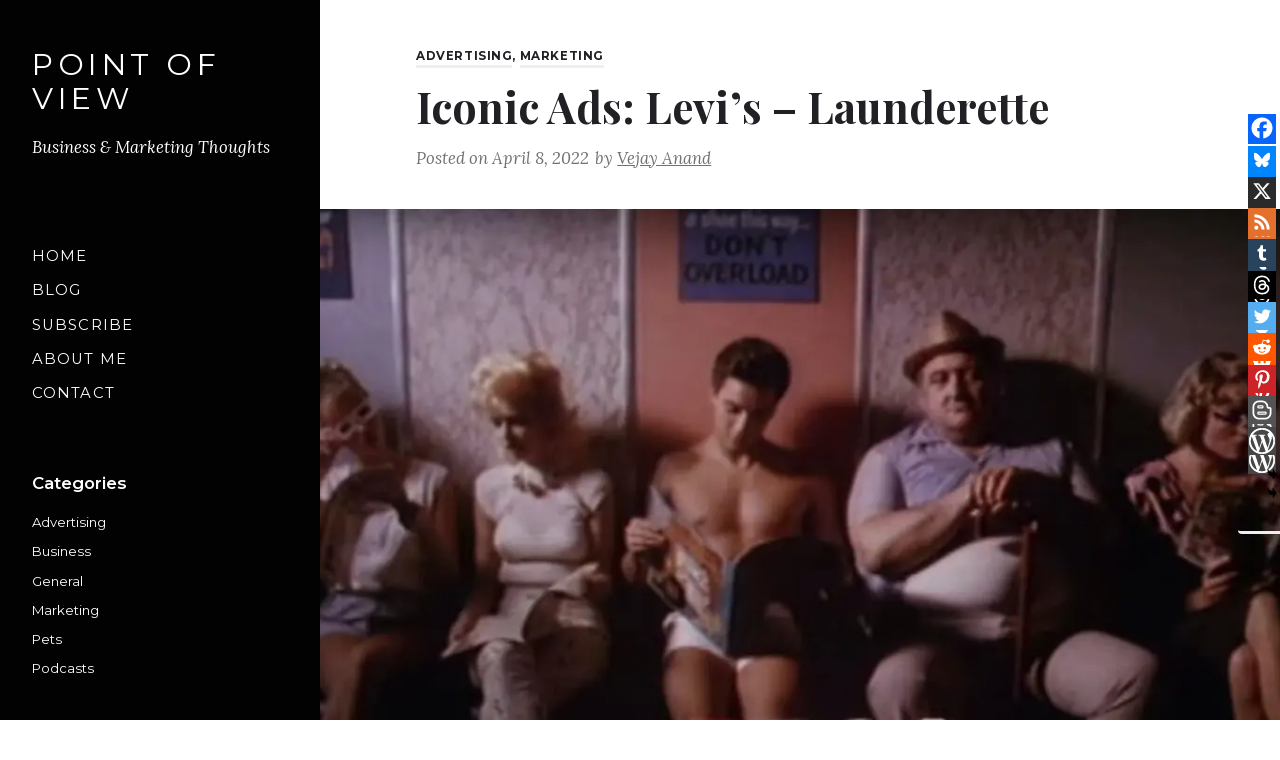

--- FILE ---
content_type: text/html; charset=UTF-8
request_url: https://onlykutts.com/index.php/2022/04/08/iconic-ads-levis-laundrette/
body_size: 49724
content:
<!doctype html>
<html lang="en-US" class="no-js">
<head>
	<meta charset="UTF-8" />
	<meta name="viewport" content="width=device-width, initial-scale=1" />
	<meta name="description" content="Strategy, Business and Marketing Thoughts">
  	<meta name="keywords" content="Strategy, Business and Marketing Thoughts">
	<link rel="profile" href="https://gmpg.org/xfn/11" />
	<script>(function(html){html.className = html.className.replace(/\bno-js\b/,'js')})(document.documentElement);</script>
<meta name='robots' content='index, follow, max-image-preview:large, max-snippet:-1, max-video-preview:-1' />

	<!-- This site is optimized with the Yoast SEO plugin v26.8 - https://yoast.com/product/yoast-seo-wordpress/ -->
	<title>Iconic Ads: Levi&#039;s - Launderette</title>
	<meta name="description" content="When the Laundrette aired in Europe, it sent Levi&#039;s shrink-to-fit denim into a new stratosphere of popularity." />
	<link rel="canonical" href="https://onlykutts.com/index.php/2022/04/08/iconic-ads-levis-laundrette/" />
	<meta property="og:locale" content="en_US" />
	<meta property="og:type" content="article" />
	<meta property="og:title" content="Iconic Ads: Levi&#039;s - Launderette" />
	<meta property="og:description" content="When the Laundrette aired in Europe, it sent Levi&#039;s shrink-to-fit denim into a new stratosphere of popularity." />
	<meta property="og:url" content="https://onlykutts.com/index.php/2022/04/08/iconic-ads-levis-laundrette/" />
	<meta property="og:site_name" content="Point of View" />
	<meta property="article:published_time" content="2022-04-08T03:41:32+00:00" />
	<meta property="article:modified_time" content="2022-04-08T04:07:22+00:00" />
	<meta property="og:image" content="https://onlykutts.com/wp-content/uploads/2022/04/Levis-laundrette.jpeg" />
	<meta property="og:image:width" content="1240" />
	<meta property="og:image:height" content="1040" />
	<meta property="og:image:type" content="image/jpeg" />
	<meta name="author" content="Vejay Anand" />
	<meta name="twitter:card" content="summary_large_image" />
	<meta name="twitter:creator" content="@https://twitter.com/onlykutts" />
	<meta name="twitter:site" content="@onlykutts" />
	<meta name="twitter:label1" content="Written by" />
	<meta name="twitter:data1" content="Vejay Anand" />
	<meta name="twitter:label2" content="Est. reading time" />
	<meta name="twitter:data2" content="6 minutes" />
	<script type="application/ld+json" class="yoast-schema-graph">{"@context":"https://schema.org","@graph":[{"@type":"Article","@id":"https://onlykutts.com/index.php/2022/04/08/iconic-ads-levis-laundrette/#article","isPartOf":{"@id":"https://onlykutts.com/index.php/2022/04/08/iconic-ads-levis-laundrette/"},"author":{"name":"Vejay Anand","@id":"https://onlykutts.com/#/schema/person/c6940b43e5f6dbe5a3a0c4f8541ec277"},"headline":"Iconic Ads: Levi&#8217;s &#8211; Launderette","datePublished":"2022-04-08T03:41:32+00:00","dateModified":"2022-04-08T04:07:22+00:00","mainEntityOfPage":{"@id":"https://onlykutts.com/index.php/2022/04/08/iconic-ads-levis-laundrette/"},"wordCount":1194,"commentCount":0,"publisher":{"@id":"https://onlykutts.com/#/schema/person/c6940b43e5f6dbe5a3a0c4f8541ec277"},"image":{"@id":"https://onlykutts.com/index.php/2022/04/08/iconic-ads-levis-laundrette/#primaryimage"},"thumbnailUrl":"https://onlykutts.com/wp-content/uploads/2022/04/Levis-laundrette.jpeg","keywords":["501","barbara noakes","bartle bogle hegarty","BBH","john hegarty","laundrette","Levi","nick kamen"],"articleSection":["Advertising","Marketing"],"inLanguage":"en-US","potentialAction":[{"@type":"CommentAction","name":"Comment","target":["https://onlykutts.com/index.php/2022/04/08/iconic-ads-levis-laundrette/#respond"]}]},{"@type":"WebPage","@id":"https://onlykutts.com/index.php/2022/04/08/iconic-ads-levis-laundrette/","url":"https://onlykutts.com/index.php/2022/04/08/iconic-ads-levis-laundrette/","name":"Iconic Ads: Levi's - Launderette","isPartOf":{"@id":"https://onlykutts.com/#website"},"primaryImageOfPage":{"@id":"https://onlykutts.com/index.php/2022/04/08/iconic-ads-levis-laundrette/#primaryimage"},"image":{"@id":"https://onlykutts.com/index.php/2022/04/08/iconic-ads-levis-laundrette/#primaryimage"},"thumbnailUrl":"https://onlykutts.com/wp-content/uploads/2022/04/Levis-laundrette.jpeg","datePublished":"2022-04-08T03:41:32+00:00","dateModified":"2022-04-08T04:07:22+00:00","description":"When the Laundrette aired in Europe, it sent Levi's shrink-to-fit denim into a new stratosphere of popularity.","breadcrumb":{"@id":"https://onlykutts.com/index.php/2022/04/08/iconic-ads-levis-laundrette/#breadcrumb"},"inLanguage":"en-US","potentialAction":[{"@type":"ReadAction","target":["https://onlykutts.com/index.php/2022/04/08/iconic-ads-levis-laundrette/"]}]},{"@type":"ImageObject","inLanguage":"en-US","@id":"https://onlykutts.com/index.php/2022/04/08/iconic-ads-levis-laundrette/#primaryimage","url":"https://onlykutts.com/wp-content/uploads/2022/04/Levis-laundrette.jpeg","contentUrl":"https://onlykutts.com/wp-content/uploads/2022/04/Levis-laundrette.jpeg","width":1240,"height":1040},{"@type":"BreadcrumbList","@id":"https://onlykutts.com/index.php/2022/04/08/iconic-ads-levis-laundrette/#breadcrumb","itemListElement":[{"@type":"ListItem","position":1,"name":"Home","item":"https://onlykutts.com/"},{"@type":"ListItem","position":2,"name":"Iconic Ads: Levi&#8217;s &#8211; Launderette"}]},{"@type":"WebSite","@id":"https://onlykutts.com/#website","url":"https://onlykutts.com/","name":"Point of View","description":"Business &amp; Marketing Thoughts","publisher":{"@id":"https://onlykutts.com/#/schema/person/c6940b43e5f6dbe5a3a0c4f8541ec277"},"potentialAction":[{"@type":"SearchAction","target":{"@type":"EntryPoint","urlTemplate":"https://onlykutts.com/?s={search_term_string}"},"query-input":{"@type":"PropertyValueSpecification","valueRequired":true,"valueName":"search_term_string"}}],"inLanguage":"en-US"},{"@type":["Person","Organization"],"@id":"https://onlykutts.com/#/schema/person/c6940b43e5f6dbe5a3a0c4f8541ec277","name":"Vejay Anand","image":{"@type":"ImageObject","inLanguage":"en-US","@id":"https://onlykutts.com/#/schema/person/image/","url":"https://secure.gravatar.com/avatar/6a5788ca9a99c3fac4b196816d5e132c3e106478e567ea00da53a4470b6bc221?s=96&d=mm&r=g","contentUrl":"https://secure.gravatar.com/avatar/6a5788ca9a99c3fac4b196816d5e132c3e106478e567ea00da53a4470b6bc221?s=96&d=mm&r=g","caption":"Vejay Anand"},"logo":{"@id":"https://onlykutts.com/#/schema/person/image/"},"description":"For consultation and advice - https://topmate.io/vejay_anand_s","sameAs":["http://onlykutts.com","https://www.instagram.com/onlykutts_pointofview/","https://www.linkedin.com/in/onlykutts/","https://x.com/https://twitter.com/onlykutts","https://www.youtube.com/@SVejayAnand"]}]}</script>
	<!-- / Yoast SEO plugin. -->


<link rel="amphtml" href="https://onlykutts.com/index.php/2022/04/08/iconic-ads-levis-laundrette/amp/" /><meta name="generator" content="AMP for WP 1.1.11"/><link rel='dns-prefetch' href='//www.googletagmanager.com' />
<link rel='dns-prefetch' href='//fonts.googleapis.com' />
<link rel='dns-prefetch' href='//hcaptcha.com' />
<link rel='dns-prefetch' href='//pagead2.googlesyndication.com' />
<link rel='dns-prefetch' href='//fundingchoicesmessages.google.com' />
<link href='https://fonts.gstatic.com' crossorigin rel='preconnect' />
<link rel="alternate" type="application/rss+xml" title="Point of View &raquo; Feed" href="https://onlykutts.com/index.php/feed/" />
<link rel="alternate" type="application/rss+xml" title="Point of View &raquo; Comments Feed" href="https://onlykutts.com/index.php/comments/feed/" />
<link rel="alternate" type="application/rss+xml" title="Point of View &raquo; Iconic Ads: Levi&#8217;s &#8211; Launderette Comments Feed" href="https://onlykutts.com/index.php/2022/04/08/iconic-ads-levis-laundrette/feed/" />
<link rel="alternate" title="oEmbed (JSON)" type="application/json+oembed" href="https://onlykutts.com/index.php/wp-json/oembed/1.0/embed?url=https%3A%2F%2Fonlykutts.com%2Findex.php%2F2022%2F04%2F08%2Ficonic-ads-levis-laundrette%2F" />
<link rel="alternate" title="oEmbed (XML)" type="text/xml+oembed" href="https://onlykutts.com/index.php/wp-json/oembed/1.0/embed?url=https%3A%2F%2Fonlykutts.com%2Findex.php%2F2022%2F04%2F08%2Ficonic-ads-levis-laundrette%2F&#038;format=xml" />
<style id='wp-img-auto-sizes-contain-inline-css' type='text/css'>
img:is([sizes=auto i],[sizes^="auto," i]){contain-intrinsic-size:3000px 1500px}
/*# sourceURL=wp-img-auto-sizes-contain-inline-css */
</style>

<link rel='stylesheet' id='dashicons-css' href='https://onlykutts.com/wp-includes/css/dashicons.min.css?ver=6.9' type='text/css' media='all' />
<link rel='stylesheet' id='post-views-counter-frontend-css' href='https://onlykutts.com/wp-content/plugins/post-views-counter/css/frontend.css?ver=1.7.3' type='text/css' media='all' />
<style id='wp-emoji-styles-inline-css' type='text/css'>

	img.wp-smiley, img.emoji {
		display: inline !important;
		border: none !important;
		box-shadow: none !important;
		height: 1em !important;
		width: 1em !important;
		margin: 0 0.07em !important;
		vertical-align: -0.1em !important;
		background: none !important;
		padding: 0 !important;
	}
/*# sourceURL=wp-emoji-styles-inline-css */
</style>
<link rel='stylesheet' id='wp-block-library-css' href='https://onlykutts.com/wp-includes/css/dist/block-library/style.min.css?ver=6.9' type='text/css' media='all' />
<style id='wp-block-library-theme-inline-css' type='text/css'>
.wp-block-audio :where(figcaption){color:#555;font-size:13px;text-align:center}.is-dark-theme .wp-block-audio :where(figcaption){color:#ffffffa6}.wp-block-audio{margin:0 0 1em}.wp-block-code{border:1px solid #ccc;border-radius:4px;font-family:Menlo,Consolas,monaco,monospace;padding:.8em 1em}.wp-block-embed :where(figcaption){color:#555;font-size:13px;text-align:center}.is-dark-theme .wp-block-embed :where(figcaption){color:#ffffffa6}.wp-block-embed{margin:0 0 1em}.blocks-gallery-caption{color:#555;font-size:13px;text-align:center}.is-dark-theme .blocks-gallery-caption{color:#ffffffa6}:root :where(.wp-block-image figcaption){color:#555;font-size:13px;text-align:center}.is-dark-theme :root :where(.wp-block-image figcaption){color:#ffffffa6}.wp-block-image{margin:0 0 1em}.wp-block-pullquote{border-bottom:4px solid;border-top:4px solid;color:currentColor;margin-bottom:1.75em}.wp-block-pullquote :where(cite),.wp-block-pullquote :where(footer),.wp-block-pullquote__citation{color:currentColor;font-size:.8125em;font-style:normal;text-transform:uppercase}.wp-block-quote{border-left:.25em solid;margin:0 0 1.75em;padding-left:1em}.wp-block-quote cite,.wp-block-quote footer{color:currentColor;font-size:.8125em;font-style:normal;position:relative}.wp-block-quote:where(.has-text-align-right){border-left:none;border-right:.25em solid;padding-left:0;padding-right:1em}.wp-block-quote:where(.has-text-align-center){border:none;padding-left:0}.wp-block-quote.is-large,.wp-block-quote.is-style-large,.wp-block-quote:where(.is-style-plain){border:none}.wp-block-search .wp-block-search__label{font-weight:700}.wp-block-search__button{border:1px solid #ccc;padding:.375em .625em}:where(.wp-block-group.has-background){padding:1.25em 2.375em}.wp-block-separator.has-css-opacity{opacity:.4}.wp-block-separator{border:none;border-bottom:2px solid;margin-left:auto;margin-right:auto}.wp-block-separator.has-alpha-channel-opacity{opacity:1}.wp-block-separator:not(.is-style-wide):not(.is-style-dots){width:100px}.wp-block-separator.has-background:not(.is-style-dots){border-bottom:none;height:1px}.wp-block-separator.has-background:not(.is-style-wide):not(.is-style-dots){height:2px}.wp-block-table{margin:0 0 1em}.wp-block-table td,.wp-block-table th{word-break:normal}.wp-block-table :where(figcaption){color:#555;font-size:13px;text-align:center}.is-dark-theme .wp-block-table :where(figcaption){color:#ffffffa6}.wp-block-video :where(figcaption){color:#555;font-size:13px;text-align:center}.is-dark-theme .wp-block-video :where(figcaption){color:#ffffffa6}.wp-block-video{margin:0 0 1em}:root :where(.wp-block-template-part.has-background){margin-bottom:0;margin-top:0;padding:1.25em 2.375em}
/*# sourceURL=/wp-includes/css/dist/block-library/theme.min.css */
</style>
<style id='classic-theme-styles-inline-css' type='text/css'>
/*! This file is auto-generated */
.wp-block-button__link{color:#fff;background-color:#32373c;border-radius:9999px;box-shadow:none;text-decoration:none;padding:calc(.667em + 2px) calc(1.333em + 2px);font-size:1.125em}.wp-block-file__button{background:#32373c;color:#fff;text-decoration:none}
/*# sourceURL=/wp-includes/css/classic-themes.min.css */
</style>
<style id='global-styles-inline-css' type='text/css'>
:root{--wp--preset--aspect-ratio--square: 1;--wp--preset--aspect-ratio--4-3: 4/3;--wp--preset--aspect-ratio--3-4: 3/4;--wp--preset--aspect-ratio--3-2: 3/2;--wp--preset--aspect-ratio--2-3: 2/3;--wp--preset--aspect-ratio--16-9: 16/9;--wp--preset--aspect-ratio--9-16: 9/16;--wp--preset--color--black: #000000;--wp--preset--color--cyan-bluish-gray: #abb8c3;--wp--preset--color--white: #ffffff;--wp--preset--color--pale-pink: #f78da7;--wp--preset--color--vivid-red: #cf2e2e;--wp--preset--color--luminous-vivid-orange: #ff6900;--wp--preset--color--luminous-vivid-amber: #fcb900;--wp--preset--color--light-green-cyan: #7bdcb5;--wp--preset--color--vivid-green-cyan: #00d084;--wp--preset--color--pale-cyan-blue: #8ed1fc;--wp--preset--color--vivid-cyan-blue: #0693e3;--wp--preset--color--vivid-purple: #9b51e0;--wp--preset--color--accent: #212121;--wp--preset--color--accent-hover: #b2b2b2;--wp--preset--color--primary-text: #212025;--wp--preset--color--secondary-text: #7a7a7a;--wp--preset--color--secondary-background: #fbfbfc;--wp--preset--color--background: #ffffff;--wp--preset--gradient--vivid-cyan-blue-to-vivid-purple: linear-gradient(135deg,rgb(6,147,227) 0%,rgb(155,81,224) 100%);--wp--preset--gradient--light-green-cyan-to-vivid-green-cyan: linear-gradient(135deg,rgb(122,220,180) 0%,rgb(0,208,130) 100%);--wp--preset--gradient--luminous-vivid-amber-to-luminous-vivid-orange: linear-gradient(135deg,rgb(252,185,0) 0%,rgb(255,105,0) 100%);--wp--preset--gradient--luminous-vivid-orange-to-vivid-red: linear-gradient(135deg,rgb(255,105,0) 0%,rgb(207,46,46) 100%);--wp--preset--gradient--very-light-gray-to-cyan-bluish-gray: linear-gradient(135deg,rgb(238,238,238) 0%,rgb(169,184,195) 100%);--wp--preset--gradient--cool-to-warm-spectrum: linear-gradient(135deg,rgb(74,234,220) 0%,rgb(151,120,209) 20%,rgb(207,42,186) 40%,rgb(238,44,130) 60%,rgb(251,105,98) 80%,rgb(254,248,76) 100%);--wp--preset--gradient--blush-light-purple: linear-gradient(135deg,rgb(255,206,236) 0%,rgb(152,150,240) 100%);--wp--preset--gradient--blush-bordeaux: linear-gradient(135deg,rgb(254,205,165) 0%,rgb(254,45,45) 50%,rgb(107,0,62) 100%);--wp--preset--gradient--luminous-dusk: linear-gradient(135deg,rgb(255,203,112) 0%,rgb(199,81,192) 50%,rgb(65,88,208) 100%);--wp--preset--gradient--pale-ocean: linear-gradient(135deg,rgb(255,245,203) 0%,rgb(182,227,212) 50%,rgb(51,167,181) 100%);--wp--preset--gradient--electric-grass: linear-gradient(135deg,rgb(202,248,128) 0%,rgb(113,206,126) 100%);--wp--preset--gradient--midnight: linear-gradient(135deg,rgb(2,3,129) 0%,rgb(40,116,252) 100%);--wp--preset--font-size--small: 17.7778px;--wp--preset--font-size--medium: 20px;--wp--preset--font-size--large: 22.5px;--wp--preset--font-size--x-large: 42px;--wp--preset--font-size--normal: 20px;--wp--preset--font-size--huge: 25.3125px;--wp--preset--spacing--20: 0.44rem;--wp--preset--spacing--30: 0.67rem;--wp--preset--spacing--40: 1rem;--wp--preset--spacing--50: 1.5rem;--wp--preset--spacing--60: 2.25rem;--wp--preset--spacing--70: 3.38rem;--wp--preset--spacing--80: 5.06rem;--wp--preset--shadow--natural: 6px 6px 9px rgba(0, 0, 0, 0.2);--wp--preset--shadow--deep: 12px 12px 50px rgba(0, 0, 0, 0.4);--wp--preset--shadow--sharp: 6px 6px 0px rgba(0, 0, 0, 0.2);--wp--preset--shadow--outlined: 6px 6px 0px -3px rgb(255, 255, 255), 6px 6px rgb(0, 0, 0);--wp--preset--shadow--crisp: 6px 6px 0px rgb(0, 0, 0);}:where(.is-layout-flex){gap: 0.5em;}:where(.is-layout-grid){gap: 0.5em;}body .is-layout-flex{display: flex;}.is-layout-flex{flex-wrap: wrap;align-items: center;}.is-layout-flex > :is(*, div){margin: 0;}body .is-layout-grid{display: grid;}.is-layout-grid > :is(*, div){margin: 0;}:where(.wp-block-columns.is-layout-flex){gap: 2em;}:where(.wp-block-columns.is-layout-grid){gap: 2em;}:where(.wp-block-post-template.is-layout-flex){gap: 1.25em;}:where(.wp-block-post-template.is-layout-grid){gap: 1.25em;}.has-black-color{color: var(--wp--preset--color--black) !important;}.has-cyan-bluish-gray-color{color: var(--wp--preset--color--cyan-bluish-gray) !important;}.has-white-color{color: var(--wp--preset--color--white) !important;}.has-pale-pink-color{color: var(--wp--preset--color--pale-pink) !important;}.has-vivid-red-color{color: var(--wp--preset--color--vivid-red) !important;}.has-luminous-vivid-orange-color{color: var(--wp--preset--color--luminous-vivid-orange) !important;}.has-luminous-vivid-amber-color{color: var(--wp--preset--color--luminous-vivid-amber) !important;}.has-light-green-cyan-color{color: var(--wp--preset--color--light-green-cyan) !important;}.has-vivid-green-cyan-color{color: var(--wp--preset--color--vivid-green-cyan) !important;}.has-pale-cyan-blue-color{color: var(--wp--preset--color--pale-cyan-blue) !important;}.has-vivid-cyan-blue-color{color: var(--wp--preset--color--vivid-cyan-blue) !important;}.has-vivid-purple-color{color: var(--wp--preset--color--vivid-purple) !important;}.has-black-background-color{background-color: var(--wp--preset--color--black) !important;}.has-cyan-bluish-gray-background-color{background-color: var(--wp--preset--color--cyan-bluish-gray) !important;}.has-white-background-color{background-color: var(--wp--preset--color--white) !important;}.has-pale-pink-background-color{background-color: var(--wp--preset--color--pale-pink) !important;}.has-vivid-red-background-color{background-color: var(--wp--preset--color--vivid-red) !important;}.has-luminous-vivid-orange-background-color{background-color: var(--wp--preset--color--luminous-vivid-orange) !important;}.has-luminous-vivid-amber-background-color{background-color: var(--wp--preset--color--luminous-vivid-amber) !important;}.has-light-green-cyan-background-color{background-color: var(--wp--preset--color--light-green-cyan) !important;}.has-vivid-green-cyan-background-color{background-color: var(--wp--preset--color--vivid-green-cyan) !important;}.has-pale-cyan-blue-background-color{background-color: var(--wp--preset--color--pale-cyan-blue) !important;}.has-vivid-cyan-blue-background-color{background-color: var(--wp--preset--color--vivid-cyan-blue) !important;}.has-vivid-purple-background-color{background-color: var(--wp--preset--color--vivid-purple) !important;}.has-black-border-color{border-color: var(--wp--preset--color--black) !important;}.has-cyan-bluish-gray-border-color{border-color: var(--wp--preset--color--cyan-bluish-gray) !important;}.has-white-border-color{border-color: var(--wp--preset--color--white) !important;}.has-pale-pink-border-color{border-color: var(--wp--preset--color--pale-pink) !important;}.has-vivid-red-border-color{border-color: var(--wp--preset--color--vivid-red) !important;}.has-luminous-vivid-orange-border-color{border-color: var(--wp--preset--color--luminous-vivid-orange) !important;}.has-luminous-vivid-amber-border-color{border-color: var(--wp--preset--color--luminous-vivid-amber) !important;}.has-light-green-cyan-border-color{border-color: var(--wp--preset--color--light-green-cyan) !important;}.has-vivid-green-cyan-border-color{border-color: var(--wp--preset--color--vivid-green-cyan) !important;}.has-pale-cyan-blue-border-color{border-color: var(--wp--preset--color--pale-cyan-blue) !important;}.has-vivid-cyan-blue-border-color{border-color: var(--wp--preset--color--vivid-cyan-blue) !important;}.has-vivid-purple-border-color{border-color: var(--wp--preset--color--vivid-purple) !important;}.has-vivid-cyan-blue-to-vivid-purple-gradient-background{background: var(--wp--preset--gradient--vivid-cyan-blue-to-vivid-purple) !important;}.has-light-green-cyan-to-vivid-green-cyan-gradient-background{background: var(--wp--preset--gradient--light-green-cyan-to-vivid-green-cyan) !important;}.has-luminous-vivid-amber-to-luminous-vivid-orange-gradient-background{background: var(--wp--preset--gradient--luminous-vivid-amber-to-luminous-vivid-orange) !important;}.has-luminous-vivid-orange-to-vivid-red-gradient-background{background: var(--wp--preset--gradient--luminous-vivid-orange-to-vivid-red) !important;}.has-very-light-gray-to-cyan-bluish-gray-gradient-background{background: var(--wp--preset--gradient--very-light-gray-to-cyan-bluish-gray) !important;}.has-cool-to-warm-spectrum-gradient-background{background: var(--wp--preset--gradient--cool-to-warm-spectrum) !important;}.has-blush-light-purple-gradient-background{background: var(--wp--preset--gradient--blush-light-purple) !important;}.has-blush-bordeaux-gradient-background{background: var(--wp--preset--gradient--blush-bordeaux) !important;}.has-luminous-dusk-gradient-background{background: var(--wp--preset--gradient--luminous-dusk) !important;}.has-pale-ocean-gradient-background{background: var(--wp--preset--gradient--pale-ocean) !important;}.has-electric-grass-gradient-background{background: var(--wp--preset--gradient--electric-grass) !important;}.has-midnight-gradient-background{background: var(--wp--preset--gradient--midnight) !important;}.has-small-font-size{font-size: var(--wp--preset--font-size--small) !important;}.has-medium-font-size{font-size: var(--wp--preset--font-size--medium) !important;}.has-large-font-size{font-size: var(--wp--preset--font-size--large) !important;}.has-x-large-font-size{font-size: var(--wp--preset--font-size--x-large) !important;}
:where(.wp-block-post-template.is-layout-flex){gap: 1.25em;}:where(.wp-block-post-template.is-layout-grid){gap: 1.25em;}
:where(.wp-block-term-template.is-layout-flex){gap: 1.25em;}:where(.wp-block-term-template.is-layout-grid){gap: 1.25em;}
:where(.wp-block-columns.is-layout-flex){gap: 2em;}:where(.wp-block-columns.is-layout-grid){gap: 2em;}
:root :where(.wp-block-pullquote){font-size: 1.5em;line-height: 1.6;}
/*# sourceURL=global-styles-inline-css */
</style>
<link rel='stylesheet' id='untica-fonts-css' href='https://fonts.googleapis.com/css?family=Montserrat%3A400%2C600%2C600i%2C700%7CLora%3A400%2C400i%2C700%2C700i%7CPlayfair+Display%3A400%2C400i%2C700%2C700i&#038;subset=latin' type='text/css' media='all' />
<link rel='stylesheet' id='untica-style-css' href='https://onlykutts.com/wp-content/themes/untica/style.css?ver=1.0.2' type='text/css' media='all' />
<style id='untica-style-inline-css' type='text/css'>

			.post-navigation .nav-previous { background-image: url(https://onlykutts.com/wp-content/uploads/2022/04/Frijoles.jpeg); }
		
			.post-navigation .nav-next { #000; background-image: url(https://onlykutts.com/wp-content/uploads/2022/04/cobra-effect.jpeg); }
		

		/* Custom Secondary Text Color */
		blockquote cite,
		blockquote footer,
		::-webkit-input-placeholder,
		:-moz-placeholder,
		::-moz-placeholder,
		.comment-navigation a,
		.wp-caption-text,
		.gallery-caption,
		.entry__content .has-secondary-text-color,
		.entry__content .wp-block-quote cite,
		.entry__content .wp-block-quote footer,
		.entry__content .wp-block-audio figcaption,
		.entry__content .wp-block-video figcaption,
		.entry__content .wp-block-embed figcaption,
		.entry__content .wp-block-image figcaption,
		.entry__content .wp-block-gallery .blocks-gallery-image figcaption,
		.entry__content .wp-block-gallery .blocks-gallery-item figcaption,
		.entry__content .wp-block-separator.is-style-dots::before,
		.entry__content .wp-block-pullquote cite,
		.entry__content .wp-block-pullquote footer,
		.entry__content .wp-block-archives li,
		.entry__content .wp-block-categories li,
		.entry__content .wp-block-latest-posts li,
		.entry__content .wp-block-latest-posts .wp-block-latest-posts__post-date,
		.entry__content .wp-block-latest-comments .wp-block-latest-comments__comment-meta .wp-block-latest-comments__comment-date,
		.taxonomy-description,
		.entry__meta,
		.entry__meta a,
		body:not(.hfeed) .entry__summary,
		.more-link,
		.post-card__meta,
		.post-card__meta a,
		.post-card__footer,
		.post-card__footer a,
		.comment-metadata,
		.pingback .edit-link,
		.comment-metadata a,
		.pingback .comment-edit-link,
		.comment-notes,
		.comment-awaiting-moderation,
		.logged-in-as,
		.form-allowed-tags,
		.comment-reply-title small a,
		.comment-form-cookies-consent label,
		.mailchimp-content-area.mailchimp-content-area--bottom .subscribe-box__text > p,
		.mailchimp-content-area.mailchimp-content-area--bottom .mc4wp-alert.mc4wp-notice {
			color: #7a7a7a;
		}

		.entry__content .has-secondary-text-background-color {
			background-color: #7a7a7a;
		}

		input[type="text"]:focus,
		input[type="email"]:focus,
		input[type="url"]:focus,
		input[type="password"]:focus,
		input[type="search"]:focus,
		input[type="number"]:focus,
		input[type="tel"]:focus,
		input[type="range"]:focus,
		input[type="date"]:focus,
		input[type="month"]:focus,
		input[type="week"]:focus,
		input[type="time"]:focus,
		input[type="datetime"]:focus,
		input[type="datetime-local"]:focus,
		input[type="color"]:focus,
		textarea:focus,
		select:focus {
			border-color: #7a7a7a;
		}
	

		/* Custom Secondary Text Hover Color */
		.entry__meta a:hover,
		.entry__meta a:focus,
		.more-link:hover,
		.more-link:focus,
		.post-card__meta a:hover,
		.post-card__meta a:focus,
		.post-card__footer a:hover,
		.post-card__footer a:focus,
		.author-info__bio,
		.comment-metadata a:hover,
		.comment-metadata a:focus,
		.pingback .comment-edit-link:hover,
		.pingback .comment-edit-link:focus,
		.subscribe-box__text > p {
			color: #919191;
		}
	

		/* CUSTOM ACCENT COLOR */
		a,
		.entry__content .has-accent-color,
		.entry__title a:hover,
		.entry__title a:focus,
		.entry__title i,
		.entry__title em,
		.entry__title b,
		.entry__title strong,
		.post-card__title a:hover,
		.post-card__title a:focus,
		.post-card__title i,
		.post-card__title em,
		.post-card__title b,
		.post-card__title strong,
		.comment-reply-title small a:hover,
		.comment-reply-title small a:focus {
			color: #212121;
		}

		mark,
		ins,
		::selection,
		.button,
		button,
		input[type="button"],
		input[type="reset"],
		input[type="submit"],
		.entry__content .has-accent-background-color,
		.entry__content .wp-block-button__link:not(.has-background),
		.entry__content .wp-block-file .wp-block-file__button,
		.sticky-post span,
		.comment-author .post-author-badge,
		.comment.bypostauthor:not(.comment--has-avatar) > article .comment-author .fn::after,
		.comment-reply-link:hover,
		.comment-reply-link:focus,
		.content .instagram-area .widget.null-instagram-feed .clear > a {
			background-color: #212121;
		}

		.button,
		button,
		input[type="button"],
		input[type="reset"],
		input[type="submit"],
		.comment-reply-link:hover,
		.comment-reply-link:focus {
			border-color: #212121;
		}
	

		/* CUSTOM ACCENT HOVER COLOR */
		a:hover,
		a:focus,
		a:active,
		.page-links a:hover,
		.page-links a:focus,
		.page-links > span:not(.page-links-title),
		.comment-navigation a:hover,
		.comment-navigation a:focus,
		.pagination .page-numbers.current,
		.pagination a:hover,
		.pagination a:focus,
		.entry__content .has-accent-hover-color,
		.cat-links a:hover,
		.cat-links a:focus,
		.entry__footer a:hover,
		.entry__footer a:focus,
		.author-info__title a:hover,
		.author-info__title a:focus,
		.comment-author .url:hover,
		.comment-author .url:focus {
			color: #b2b2b2;
		}

		.button:hover,
		.button:focus,
		button:hover,
		button:focus,
		input[type="button"]:hover,
		input[type="button"]:focus,
		input[type="reset"]:hover,
		input[type="reset"]:focus,
		input[type="submit"]:hover,
		input[type="submit"]:focus,
		.entry__content .has-accent-hover-background-color,
		.entry__content .wp-block-file .wp-block-file__button:hover,
		.entry__content .wp-block-file .wp-block-file__button:focus,
		.content .instagram-area .widget.null-instagram-feed .clear > a:hover,
		.content .instagram-area .widget.null-instagram-feed .clear > a:focus {
			background-color: #b2b2b2;
		}

		.button:hover,
		.button:focus,
		button:hover,
		button:focus,
		input[type="button"]:hover,
		input[type="button"]:focus,
		input[type="reset"]:hover,
		input[type="reset"]:focus,
		input[type="submit"]:hover,
		input[type="submit"]:focus {
			border-color: #b2b2b2;
		}
	

		/* Custom Sidebar Background Color */
		.sidebar,
		.search-overlay,
		.sidebar .widget_mc4wp_form_widget .mc4wp-form,
		.sidebar .widget_mc4wp_form_widget input[type="email"] {
			background-color: #020202;
		}
	

		/* Custom Sidebar Border Color */
		.widget_calendar th,
		.widget_calendar td,
		.widget_search .search-form input[type="search"],
		.tagcloud .tag-cloud-link,
		.search-overlay input[type="search"],
		.sidebar .widget_mc4wp_form_widget .mc4wp-form,
		.sidebar .widget_mc4wp_form_widget input[type="email"] {
			border-color: #b2b2b2;
		}
	

		/* Custom Sidebar Primary Text Color */
		.widget .widget-title,
		.widget_rss .widget-title > a,
		.widget_rss ul li .rsswidget,
		.sidebar .widget_mc4wp_form_widget .mc4wp-response,
		.sidebar .widget_mc4wp_form_widget .subscribe-box__text h4 {
			color: #ffffff;
		}
	

		/* Custom Sidebar Secondary Text Color */
		.widget ul,
		.widget_calendar caption,
		.widget_calendar th,
		.widget_calendar td,
		.widget_recent_entries .post-date,
		.widget_recent_comments ul li,
		.widget_rss .rss-date,
		.widget_rss cite,
		.widget_rss .rssSummary,
		.tagcloud .tag-cloud-link .tag-link-count,
		.widget_search .search-form input[type="search"],
		.textwidget,
		.widget_media_image .wp-caption-text,
		.site__description,
		.footer,
		.search-overlay input[type="search"],
		.sidebar .widget_mc4wp_form_widget .subscribe-box__text > p,
		.sidebar .widget_mc4wp_form_widget input[type="email"] {
			color: #ffffff;
		}
	

		/* Custom Sidebar Link Color */
		.main-navigation a,
		.dropdown-toggle,
		.menu--social li a,
		.widget ul li > a,
		.widget_calendar tbody a,
		.widget_calendar tfoot a,
		.widget_recent_comments ul li .comment-author-link a,
		.tagcloud .tag-cloud-link,
		.button--secondary-toggle,
		.footer a,
		.footer__search .button--search,
		.search-overlay .button--close,
		.sidebar .widget.null-instagram-feed .clear a {
			color: #fffcfc;
		}
	

		/* Custom Sidebar Link Hover Color */
		.main-navigation a:hover,
		.main-navigation a:focus,
		.main-navigation .current-menu-item > a,
		.dropdown-toggle:hover,
		.dropdown-toggle:focus,
		.dropdown-toggle.toggled-on,
		.menu--social li a:hover,
		.menu--social li a:focus,
		.widget ul li > a:hover,
		.widget ul li > a:focus,
		.widget ul .current-cat,
		.widget ul .current-menu-item,
		.widget ul .current_page_item,
		.widget ul .current-cat a,
		.widget ul .current-menu-item a,
		.widget ul .current_page_item a,
		.widget_calendar tbody a:hover,
		.widget_calendar tbody a:focus,
		.widget_calendar tfoot a:hover,
		.widget_calendar tfoot a:focus,
		.widget_recent_comments ul li .comment-author-link a:hover,
		.widget_recent_comments ul li .comment-author-link a:focus,
		.widget_rss .widget-title > a:hover,
		.widget_rss .widget-title > a:focus,
		.tagcloud .tag-cloud-link:hover,
		.tagcloud .tag-cloud-link:focus,
		.tagcloud .tag-cloud-link:hover .tag-link-count,
		.tagcloud .tag-cloud-link:focus .tag-link-count,
		.button--secondary-toggle:hover,
		.button--secondary-toggle:focus,
		.button--secondary-toggle.toggled-on,
		.footer a:hover,
		.footer a:focus,
		.footer__search .button--search:hover,
		.footer__search .button--search:focus,
		.sidebar .widget.null-instagram-feed .clear a:hover,
		.sidebar .widget.null-instagram-feed .clear a:focus {
			color: #b5b5b5;
		}
	
/*# sourceURL=untica-style-inline-css */
</style>
<link rel='stylesheet' id='untica-print-style-css' href='https://onlykutts.com/wp-content/themes/untica/assets/css/print.css?ver=1.0.2' type='text/css' media='print' />
<link rel='stylesheet' id='untica-mailchimp-style-css' href='https://onlykutts.com/wp-content/themes/untica/assets/css/mailchimp.css?ver=6.9' type='text/css' media='all' />
<link rel='stylesheet' id='heateor_sss_frontend_css-css' href='https://onlykutts.com/wp-content/plugins/sassy-social-share/public/css/sassy-social-share-public.css?ver=3.3.79' type='text/css' media='all' />
<style id='heateor_sss_frontend_css-inline-css' type='text/css'>
.heateor_sss_button_instagram span.heateor_sss_svg,a.heateor_sss_instagram span.heateor_sss_svg{background:radial-gradient(circle at 30% 107%,#fdf497 0,#fdf497 5%,#fd5949 45%,#d6249f 60%,#285aeb 90%)}.heateor_sss_horizontal_sharing .heateor_sss_svg,.heateor_sss_standard_follow_icons_container .heateor_sss_svg{color:#fff;border-width:0px;border-style:solid;border-color:transparent}.heateor_sss_horizontal_sharing .heateorSssTCBackground{color:#666}.heateor_sss_horizontal_sharing span.heateor_sss_svg:hover,.heateor_sss_standard_follow_icons_container span.heateor_sss_svg:hover{border-color:transparent;}.heateor_sss_vertical_sharing span.heateor_sss_svg,.heateor_sss_floating_follow_icons_container span.heateor_sss_svg{color:#fff;border-width:0px;border-style:solid;border-color:transparent;}.heateor_sss_vertical_sharing .heateorSssTCBackground{color:#666;}.heateor_sss_vertical_sharing span.heateor_sss_svg:hover,.heateor_sss_floating_follow_icons_container span.heateor_sss_svg:hover{border-color:transparent;}div.heateor_sss_mobile_footer{display:none;}@media screen and (max-width:783px){div.heateor_sss_bottom_sharing .heateorSssTCBackground{background-color:white}div.heateor_sss_bottom_sharing{width:100%!important;left:0!important;}div.heateor_sss_bottom_sharing a{width:9.0909090909091% !important;}div.heateor_sss_bottom_sharing .heateor_sss_svg{width: 100% !important;}div.heateor_sss_bottom_sharing div.heateorSssTotalShareCount{font-size:1em!important;line-height:19.6px!important}div.heateor_sss_bottom_sharing div.heateorSssTotalShareText{font-size:.7em!important;line-height:0px!important}div.heateor_sss_mobile_footer{display:block;height:28px;}.heateor_sss_bottom_sharing{padding:0!important;display:block!important;width:auto!important;bottom:-2px!important;top: auto!important;}.heateor_sss_bottom_sharing .heateor_sss_square_count{line-height:inherit;}.heateor_sss_bottom_sharing .heateorSssSharingArrow{display:none;}.heateor_sss_bottom_sharing .heateorSssTCBackground{margin-right:1.1em!important}}
/*# sourceURL=heateor_sss_frontend_css-inline-css */
</style>
<link rel='stylesheet' id='elementor-frontend-css' href='https://onlykutts.com/wp-content/plugins/elementor/assets/css/frontend.min.css?ver=3.34.2' type='text/css' media='all' />
<link rel='stylesheet' id='eael-general-css' href='https://onlykutts.com/wp-content/plugins/essential-addons-for-elementor-lite/assets/front-end/css/view/general.min.css?ver=6.5.8' type='text/css' media='all' />
<script type="text/javascript" src="https://onlykutts.com/wp-includes/js/jquery/jquery.min.js?ver=3.7.1" id="jquery-core-js"></script>
<script type="text/javascript" src="https://onlykutts.com/wp-includes/js/jquery/jquery-migrate.min.js?ver=3.4.1" id="jquery-migrate-js"></script>

<!-- Google tag (gtag.js) snippet added by Site Kit -->
<!-- Google Analytics snippet added by Site Kit -->
<script type="text/javascript" src="https://www.googletagmanager.com/gtag/js?id=GT-5MX4NWQ" id="google_gtagjs-js" async></script>
<script type="text/javascript" id="google_gtagjs-js-after">
/* <![CDATA[ */
window.dataLayer = window.dataLayer || [];function gtag(){dataLayer.push(arguments);}
gtag("set","linker",{"domains":["onlykutts.com"]});
gtag("js", new Date());
gtag("set", "developer_id.dZTNiMT", true);
gtag("config", "GT-5MX4NWQ", {"googlesitekit_post_type":"post"});
//# sourceURL=google_gtagjs-js-after
/* ]]> */
</script>
<link rel="https://api.w.org/" href="https://onlykutts.com/index.php/wp-json/" /><link rel="alternate" title="JSON" type="application/json" href="https://onlykutts.com/index.php/wp-json/wp/v2/posts/3479" /><link rel="EditURI" type="application/rsd+xml" title="RSD" href="https://onlykutts.com/xmlrpc.php?rsd" />
<link rel='shortlink' href='https://onlykutts.com/?p=3479' />
<meta name="generator" content="Site Kit by Google 1.170.0" /><style>
.h-captcha{position:relative;display:block;margin-bottom:2rem;padding:0;clear:both}.h-captcha[data-size="normal"]{width:302px;height:76px}.h-captcha[data-size="compact"]{width:158px;height:138px}.h-captcha[data-size="invisible"]{display:none}.h-captcha iframe{z-index:1}.h-captcha::before{content:"";display:block;position:absolute;top:0;left:0;background:url(https://onlykutts.com/wp-content/plugins/hcaptcha-for-forms-and-more/assets/images/hcaptcha-div-logo.svg) no-repeat;border:1px solid #fff0;border-radius:4px;box-sizing:border-box}.h-captcha::after{content:"The hCaptcha loading is delayed until user interaction.";font-family:-apple-system,system-ui,BlinkMacSystemFont,"Segoe UI",Roboto,Oxygen,Ubuntu,"Helvetica Neue",Arial,sans-serif;font-size:10px;font-weight:500;position:absolute;top:0;bottom:0;left:0;right:0;box-sizing:border-box;color:#bf1722;opacity:0}.h-captcha:not(:has(iframe))::after{animation:hcap-msg-fade-in .3s ease forwards;animation-delay:2s}.h-captcha:has(iframe)::after{animation:none;opacity:0}@keyframes hcap-msg-fade-in{to{opacity:1}}.h-captcha[data-size="normal"]::before{width:302px;height:76px;background-position:93.8% 28%}.h-captcha[data-size="normal"]::after{width:302px;height:76px;display:flex;flex-wrap:wrap;align-content:center;line-height:normal;padding:0 75px 0 10px}.h-captcha[data-size="compact"]::before{width:158px;height:138px;background-position:49.9% 78.8%}.h-captcha[data-size="compact"]::after{width:158px;height:138px;text-align:center;line-height:normal;padding:24px 10px 10px 10px}.h-captcha[data-theme="light"]::before,body.is-light-theme .h-captcha[data-theme="auto"]::before,.h-captcha[data-theme="auto"]::before{background-color:#fafafa;border:1px solid #e0e0e0}.h-captcha[data-theme="dark"]::before,body.is-dark-theme .h-captcha[data-theme="auto"]::before,html.wp-dark-mode-active .h-captcha[data-theme="auto"]::before,html.drdt-dark-mode .h-captcha[data-theme="auto"]::before{background-image:url(https://onlykutts.com/wp-content/plugins/hcaptcha-for-forms-and-more/assets/images/hcaptcha-div-logo-white.svg);background-repeat:no-repeat;background-color:#333;border:1px solid #f5f5f5}@media (prefers-color-scheme:dark){.h-captcha[data-theme="auto"]::before{background-image:url(https://onlykutts.com/wp-content/plugins/hcaptcha-for-forms-and-more/assets/images/hcaptcha-div-logo-white.svg);background-repeat:no-repeat;background-color:#333;border:1px solid #f5f5f5}}.h-captcha[data-theme="custom"]::before{background-color:initial}.h-captcha[data-size="invisible"]::before,.h-captcha[data-size="invisible"]::after{display:none}.h-captcha iframe{position:relative}div[style*="z-index: 2147483647"] div[style*="border-width: 11px"][style*="position: absolute"][style*="pointer-events: none"]{border-style:none}
</style>
<link rel="pingback" href="https://onlykutts.com/xmlrpc.php">
<!-- Google AdSense meta tags added by Site Kit -->
<meta name="google-adsense-platform-account" content="ca-host-pub-2644536267352236">
<meta name="google-adsense-platform-domain" content="sitekit.withgoogle.com">
<!-- End Google AdSense meta tags added by Site Kit -->
<meta name="generator" content="Elementor 3.34.2; features: e_font_icon_svg, additional_custom_breakpoints; settings: css_print_method-external, google_font-enabled, font_display-auto">
			<style>
				.e-con.e-parent:nth-of-type(n+4):not(.e-lazyloaded):not(.e-no-lazyload),
				.e-con.e-parent:nth-of-type(n+4):not(.e-lazyloaded):not(.e-no-lazyload) * {
					background-image: none !important;
				}
				@media screen and (max-height: 1024px) {
					.e-con.e-parent:nth-of-type(n+3):not(.e-lazyloaded):not(.e-no-lazyload),
					.e-con.e-parent:nth-of-type(n+3):not(.e-lazyloaded):not(.e-no-lazyload) * {
						background-image: none !important;
					}
				}
				@media screen and (max-height: 640px) {
					.e-con.e-parent:nth-of-type(n+2):not(.e-lazyloaded):not(.e-no-lazyload),
					.e-con.e-parent:nth-of-type(n+2):not(.e-lazyloaded):not(.e-no-lazyload) * {
						background-image: none !important;
					}
				}
			</style>
			<noscript><style>.lazyload[data-src]{display:none !important;}</style></noscript><style>.lazyload{background-image:none !important;}.lazyload:before{background-image:none !important;}</style>
<!-- Google AdSense snippet added by Site Kit -->
<script type="text/javascript" async="async" src="https://pagead2.googlesyndication.com/pagead/js/adsbygoogle.js?client=ca-pub-4920689696735097&amp;host=ca-host-pub-2644536267352236" crossorigin="anonymous"></script>

<!-- End Google AdSense snippet added by Site Kit -->

<!-- Google AdSense Ad Blocking Recovery snippet added by Site Kit -->
<script async src="https://fundingchoicesmessages.google.com/i/pub-4920689696735097?ers=1" nonce="6q478RgX1TvdcVG2LOoA1w"></script><script nonce="6q478RgX1TvdcVG2LOoA1w">(function() {function signalGooglefcPresent() {if (!window.frames['googlefcPresent']) {if (document.body) {const iframe = document.createElement('iframe'); iframe.style = 'width: 0; height: 0; border: none; z-index: -1000; left: -1000px; top: -1000px;'; iframe.style.display = 'none'; iframe.name = 'googlefcPresent'; document.body.appendChild(iframe);} else {setTimeout(signalGooglefcPresent, 0);}}}signalGooglefcPresent();})();</script>
<!-- End Google AdSense Ad Blocking Recovery snippet added by Site Kit -->

<!-- Google AdSense Ad Blocking Recovery Error Protection snippet added by Site Kit -->
<script>(function(){'use strict';function aa(a){var b=0;return function(){return b<a.length?{done:!1,value:a[b++]}:{done:!0}}}var ba="function"==typeof Object.defineProperties?Object.defineProperty:function(a,b,c){if(a==Array.prototype||a==Object.prototype)return a;a[b]=c.value;return a};
function ea(a){a=["object"==typeof globalThis&&globalThis,a,"object"==typeof window&&window,"object"==typeof self&&self,"object"==typeof global&&global];for(var b=0;b<a.length;++b){var c=a[b];if(c&&c.Math==Math)return c}throw Error("Cannot find global object");}var fa=ea(this);function ha(a,b){if(b)a:{var c=fa;a=a.split(".");for(var d=0;d<a.length-1;d++){var e=a[d];if(!(e in c))break a;c=c[e]}a=a[a.length-1];d=c[a];b=b(d);b!=d&&null!=b&&ba(c,a,{configurable:!0,writable:!0,value:b})}}
var ia="function"==typeof Object.create?Object.create:function(a){function b(){}b.prototype=a;return new b},l;if("function"==typeof Object.setPrototypeOf)l=Object.setPrototypeOf;else{var m;a:{var ja={a:!0},ka={};try{ka.__proto__=ja;m=ka.a;break a}catch(a){}m=!1}l=m?function(a,b){a.__proto__=b;if(a.__proto__!==b)throw new TypeError(a+" is not extensible");return a}:null}var la=l;
function n(a,b){a.prototype=ia(b.prototype);a.prototype.constructor=a;if(la)la(a,b);else for(var c in b)if("prototype"!=c)if(Object.defineProperties){var d=Object.getOwnPropertyDescriptor(b,c);d&&Object.defineProperty(a,c,d)}else a[c]=b[c];a.A=b.prototype}function ma(){for(var a=Number(this),b=[],c=a;c<arguments.length;c++)b[c-a]=arguments[c];return b}
var na="function"==typeof Object.assign?Object.assign:function(a,b){for(var c=1;c<arguments.length;c++){var d=arguments[c];if(d)for(var e in d)Object.prototype.hasOwnProperty.call(d,e)&&(a[e]=d[e])}return a};ha("Object.assign",function(a){return a||na});/*

 Copyright The Closure Library Authors.
 SPDX-License-Identifier: Apache-2.0
*/
var p=this||self;function q(a){return a};var t,u;a:{for(var oa=["CLOSURE_FLAGS"],v=p,x=0;x<oa.length;x++)if(v=v[oa[x]],null==v){u=null;break a}u=v}var pa=u&&u[610401301];t=null!=pa?pa:!1;var z,qa=p.navigator;z=qa?qa.userAgentData||null:null;function A(a){return t?z?z.brands.some(function(b){return(b=b.brand)&&-1!=b.indexOf(a)}):!1:!1}function B(a){var b;a:{if(b=p.navigator)if(b=b.userAgent)break a;b=""}return-1!=b.indexOf(a)};function C(){return t?!!z&&0<z.brands.length:!1}function D(){return C()?A("Chromium"):(B("Chrome")||B("CriOS"))&&!(C()?0:B("Edge"))||B("Silk")};var ra=C()?!1:B("Trident")||B("MSIE");!B("Android")||D();D();B("Safari")&&(D()||(C()?0:B("Coast"))||(C()?0:B("Opera"))||(C()?0:B("Edge"))||(C()?A("Microsoft Edge"):B("Edg/"))||C()&&A("Opera"));var sa={},E=null;var ta="undefined"!==typeof Uint8Array,ua=!ra&&"function"===typeof btoa;var F="function"===typeof Symbol&&"symbol"===typeof Symbol()?Symbol():void 0,G=F?function(a,b){a[F]|=b}:function(a,b){void 0!==a.g?a.g|=b:Object.defineProperties(a,{g:{value:b,configurable:!0,writable:!0,enumerable:!1}})};function va(a){var b=H(a);1!==(b&1)&&(Object.isFrozen(a)&&(a=Array.prototype.slice.call(a)),I(a,b|1))}
var H=F?function(a){return a[F]|0}:function(a){return a.g|0},J=F?function(a){return a[F]}:function(a){return a.g},I=F?function(a,b){a[F]=b}:function(a,b){void 0!==a.g?a.g=b:Object.defineProperties(a,{g:{value:b,configurable:!0,writable:!0,enumerable:!1}})};function wa(){var a=[];G(a,1);return a}function xa(a,b){I(b,(a|0)&-99)}function K(a,b){I(b,(a|34)&-73)}function L(a){a=a>>11&1023;return 0===a?536870912:a};var M={};function N(a){return null!==a&&"object"===typeof a&&!Array.isArray(a)&&a.constructor===Object}var O,ya=[];I(ya,39);O=Object.freeze(ya);var P;function Q(a,b){P=b;a=new a(b);P=void 0;return a}
function R(a,b,c){null==a&&(a=P);P=void 0;if(null==a){var d=96;c?(a=[c],d|=512):a=[];b&&(d=d&-2095105|(b&1023)<<11)}else{if(!Array.isArray(a))throw Error();d=H(a);if(d&64)return a;d|=64;if(c&&(d|=512,c!==a[0]))throw Error();a:{c=a;var e=c.length;if(e){var f=e-1,g=c[f];if(N(g)){d|=256;b=(d>>9&1)-1;e=f-b;1024<=e&&(za(c,b,g),e=1023);d=d&-2095105|(e&1023)<<11;break a}}b&&(g=(d>>9&1)-1,b=Math.max(b,e-g),1024<b&&(za(c,g,{}),d|=256,b=1023),d=d&-2095105|(b&1023)<<11)}}I(a,d);return a}
function za(a,b,c){for(var d=1023+b,e=a.length,f=d;f<e;f++){var g=a[f];null!=g&&g!==c&&(c[f-b]=g)}a.length=d+1;a[d]=c};function Aa(a){switch(typeof a){case "number":return isFinite(a)?a:String(a);case "boolean":return a?1:0;case "object":if(a&&!Array.isArray(a)&&ta&&null!=a&&a instanceof Uint8Array){if(ua){for(var b="",c=0,d=a.length-10240;c<d;)b+=String.fromCharCode.apply(null,a.subarray(c,c+=10240));b+=String.fromCharCode.apply(null,c?a.subarray(c):a);a=btoa(b)}else{void 0===b&&(b=0);if(!E){E={};c="ABCDEFGHIJKLMNOPQRSTUVWXYZabcdefghijklmnopqrstuvwxyz0123456789".split("");d=["+/=","+/","-_=","-_.","-_"];for(var e=
0;5>e;e++){var f=c.concat(d[e].split(""));sa[e]=f;for(var g=0;g<f.length;g++){var h=f[g];void 0===E[h]&&(E[h]=g)}}}b=sa[b];c=Array(Math.floor(a.length/3));d=b[64]||"";for(e=f=0;f<a.length-2;f+=3){var k=a[f],w=a[f+1];h=a[f+2];g=b[k>>2];k=b[(k&3)<<4|w>>4];w=b[(w&15)<<2|h>>6];h=b[h&63];c[e++]=g+k+w+h}g=0;h=d;switch(a.length-f){case 2:g=a[f+1],h=b[(g&15)<<2]||d;case 1:a=a[f],c[e]=b[a>>2]+b[(a&3)<<4|g>>4]+h+d}a=c.join("")}return a}}return a};function Ba(a,b,c){a=Array.prototype.slice.call(a);var d=a.length,e=b&256?a[d-1]:void 0;d+=e?-1:0;for(b=b&512?1:0;b<d;b++)a[b]=c(a[b]);if(e){b=a[b]={};for(var f in e)Object.prototype.hasOwnProperty.call(e,f)&&(b[f]=c(e[f]))}return a}function Da(a,b,c,d,e,f){if(null!=a){if(Array.isArray(a))a=e&&0==a.length&&H(a)&1?void 0:f&&H(a)&2?a:Ea(a,b,c,void 0!==d,e,f);else if(N(a)){var g={},h;for(h in a)Object.prototype.hasOwnProperty.call(a,h)&&(g[h]=Da(a[h],b,c,d,e,f));a=g}else a=b(a,d);return a}}
function Ea(a,b,c,d,e,f){var g=d||c?H(a):0;d=d?!!(g&32):void 0;a=Array.prototype.slice.call(a);for(var h=0;h<a.length;h++)a[h]=Da(a[h],b,c,d,e,f);c&&c(g,a);return a}function Fa(a){return a.s===M?a.toJSON():Aa(a)};function Ga(a,b,c){c=void 0===c?K:c;if(null!=a){if(ta&&a instanceof Uint8Array)return b?a:new Uint8Array(a);if(Array.isArray(a)){var d=H(a);if(d&2)return a;if(b&&!(d&64)&&(d&32||0===d))return I(a,d|34),a;a=Ea(a,Ga,d&4?K:c,!0,!1,!0);b=H(a);b&4&&b&2&&Object.freeze(a);return a}a.s===M&&(b=a.h,c=J(b),a=c&2?a:Q(a.constructor,Ha(b,c,!0)));return a}}function Ha(a,b,c){var d=c||b&2?K:xa,e=!!(b&32);a=Ba(a,b,function(f){return Ga(f,e,d)});G(a,32|(c?2:0));return a};function Ia(a,b){a=a.h;return Ja(a,J(a),b)}function Ja(a,b,c,d){if(-1===c)return null;if(c>=L(b)){if(b&256)return a[a.length-1][c]}else{var e=a.length;if(d&&b&256&&(d=a[e-1][c],null!=d))return d;b=c+((b>>9&1)-1);if(b<e)return a[b]}}function Ka(a,b,c,d,e){var f=L(b);if(c>=f||e){e=b;if(b&256)f=a[a.length-1];else{if(null==d)return;f=a[f+((b>>9&1)-1)]={};e|=256}f[c]=d;e&=-1025;e!==b&&I(a,e)}else a[c+((b>>9&1)-1)]=d,b&256&&(d=a[a.length-1],c in d&&delete d[c]),b&1024&&I(a,b&-1025)}
function La(a,b){var c=Ma;var d=void 0===d?!1:d;var e=a.h;var f=J(e),g=Ja(e,f,b,d);var h=!1;if(null==g||"object"!==typeof g||(h=Array.isArray(g))||g.s!==M)if(h){var k=h=H(g);0===k&&(k|=f&32);k|=f&2;k!==h&&I(g,k);c=new c(g)}else c=void 0;else c=g;c!==g&&null!=c&&Ka(e,f,b,c,d);e=c;if(null==e)return e;a=a.h;f=J(a);f&2||(g=e,c=g.h,h=J(c),g=h&2?Q(g.constructor,Ha(c,h,!1)):g,g!==e&&(e=g,Ka(a,f,b,e,d)));return e}function Na(a,b){a=Ia(a,b);return null==a||"string"===typeof a?a:void 0}
function Oa(a,b){a=Ia(a,b);return null!=a?a:0}function S(a,b){a=Na(a,b);return null!=a?a:""};function T(a,b,c){this.h=R(a,b,c)}T.prototype.toJSON=function(){var a=Ea(this.h,Fa,void 0,void 0,!1,!1);return Pa(this,a,!0)};T.prototype.s=M;T.prototype.toString=function(){return Pa(this,this.h,!1).toString()};
function Pa(a,b,c){var d=a.constructor.v,e=L(J(c?a.h:b)),f=!1;if(d){if(!c){b=Array.prototype.slice.call(b);var g;if(b.length&&N(g=b[b.length-1]))for(f=0;f<d.length;f++)if(d[f]>=e){Object.assign(b[b.length-1]={},g);break}f=!0}e=b;c=!c;g=J(a.h);a=L(g);g=(g>>9&1)-1;for(var h,k,w=0;w<d.length;w++)if(k=d[w],k<a){k+=g;var r=e[k];null==r?e[k]=c?O:wa():c&&r!==O&&va(r)}else h||(r=void 0,e.length&&N(r=e[e.length-1])?h=r:e.push(h={})),r=h[k],null==h[k]?h[k]=c?O:wa():c&&r!==O&&va(r)}d=b.length;if(!d)return b;
var Ca;if(N(h=b[d-1])){a:{var y=h;e={};c=!1;for(var ca in y)Object.prototype.hasOwnProperty.call(y,ca)&&(a=y[ca],Array.isArray(a)&&a!=a&&(c=!0),null!=a?e[ca]=a:c=!0);if(c){for(var rb in e){y=e;break a}y=null}}y!=h&&(Ca=!0);d--}for(;0<d;d--){h=b[d-1];if(null!=h)break;var cb=!0}if(!Ca&&!cb)return b;var da;f?da=b:da=Array.prototype.slice.call(b,0,d);b=da;f&&(b.length=d);y&&b.push(y);return b};function Qa(a){return function(b){if(null==b||""==b)b=new a;else{b=JSON.parse(b);if(!Array.isArray(b))throw Error(void 0);G(b,32);b=Q(a,b)}return b}};function Ra(a){this.h=R(a)}n(Ra,T);var Sa=Qa(Ra);var U;function V(a){this.g=a}V.prototype.toString=function(){return this.g+""};var Ta={};function Ua(){return Math.floor(2147483648*Math.random()).toString(36)+Math.abs(Math.floor(2147483648*Math.random())^Date.now()).toString(36)};function Va(a,b){b=String(b);"application/xhtml+xml"===a.contentType&&(b=b.toLowerCase());return a.createElement(b)}function Wa(a){this.g=a||p.document||document}Wa.prototype.appendChild=function(a,b){a.appendChild(b)};/*

 SPDX-License-Identifier: Apache-2.0
*/
function Xa(a,b){a.src=b instanceof V&&b.constructor===V?b.g:"type_error:TrustedResourceUrl";var c,d;(c=(b=null==(d=(c=(a.ownerDocument&&a.ownerDocument.defaultView||window).document).querySelector)?void 0:d.call(c,"script[nonce]"))?b.nonce||b.getAttribute("nonce")||"":"")&&a.setAttribute("nonce",c)};function Ya(a){a=void 0===a?document:a;return a.createElement("script")};function Za(a,b,c,d,e,f){try{var g=a.g,h=Ya(g);h.async=!0;Xa(h,b);g.head.appendChild(h);h.addEventListener("load",function(){e();d&&g.head.removeChild(h)});h.addEventListener("error",function(){0<c?Za(a,b,c-1,d,e,f):(d&&g.head.removeChild(h),f())})}catch(k){f()}};var $a=p.atob("aHR0cHM6Ly93d3cuZ3N0YXRpYy5jb20vaW1hZ2VzL2ljb25zL21hdGVyaWFsL3N5c3RlbS8xeC93YXJuaW5nX2FtYmVyXzI0ZHAucG5n"),ab=p.atob("WW91IGFyZSBzZWVpbmcgdGhpcyBtZXNzYWdlIGJlY2F1c2UgYWQgb3Igc2NyaXB0IGJsb2NraW5nIHNvZnR3YXJlIGlzIGludGVyZmVyaW5nIHdpdGggdGhpcyBwYWdlLg=="),bb=p.atob("RGlzYWJsZSBhbnkgYWQgb3Igc2NyaXB0IGJsb2NraW5nIHNvZnR3YXJlLCB0aGVuIHJlbG9hZCB0aGlzIHBhZ2Uu");function db(a,b,c){this.i=a;this.l=new Wa(this.i);this.g=null;this.j=[];this.m=!1;this.u=b;this.o=c}
function eb(a){if(a.i.body&&!a.m){var b=function(){fb(a);p.setTimeout(function(){return gb(a,3)},50)};Za(a.l,a.u,2,!0,function(){p[a.o]||b()},b);a.m=!0}}
function fb(a){for(var b=W(1,5),c=0;c<b;c++){var d=X(a);a.i.body.appendChild(d);a.j.push(d)}b=X(a);b.style.bottom="0";b.style.left="0";b.style.position="fixed";b.style.width=W(100,110).toString()+"%";b.style.zIndex=W(2147483544,2147483644).toString();b.style["background-color"]=hb(249,259,242,252,219,229);b.style["box-shadow"]="0 0 12px #888";b.style.color=hb(0,10,0,10,0,10);b.style.display="flex";b.style["justify-content"]="center";b.style["font-family"]="Roboto, Arial";c=X(a);c.style.width=W(80,
85).toString()+"%";c.style.maxWidth=W(750,775).toString()+"px";c.style.margin="24px";c.style.display="flex";c.style["align-items"]="flex-start";c.style["justify-content"]="center";d=Va(a.l.g,"IMG");d.className=Ua();d.src=$a;d.alt="Warning icon";d.style.height="24px";d.style.width="24px";d.style["padding-right"]="16px";var e=X(a),f=X(a);f.style["font-weight"]="bold";f.textContent=ab;var g=X(a);g.textContent=bb;Y(a,e,f);Y(a,e,g);Y(a,c,d);Y(a,c,e);Y(a,b,c);a.g=b;a.i.body.appendChild(a.g);b=W(1,5);for(c=
0;c<b;c++)d=X(a),a.i.body.appendChild(d),a.j.push(d)}function Y(a,b,c){for(var d=W(1,5),e=0;e<d;e++){var f=X(a);b.appendChild(f)}b.appendChild(c);c=W(1,5);for(d=0;d<c;d++)e=X(a),b.appendChild(e)}function W(a,b){return Math.floor(a+Math.random()*(b-a))}function hb(a,b,c,d,e,f){return"rgb("+W(Math.max(a,0),Math.min(b,255)).toString()+","+W(Math.max(c,0),Math.min(d,255)).toString()+","+W(Math.max(e,0),Math.min(f,255)).toString()+")"}function X(a){a=Va(a.l.g,"DIV");a.className=Ua();return a}
function gb(a,b){0>=b||null!=a.g&&0!=a.g.offsetHeight&&0!=a.g.offsetWidth||(ib(a),fb(a),p.setTimeout(function(){return gb(a,b-1)},50))}
function ib(a){var b=a.j;var c="undefined"!=typeof Symbol&&Symbol.iterator&&b[Symbol.iterator];if(c)b=c.call(b);else if("number"==typeof b.length)b={next:aa(b)};else throw Error(String(b)+" is not an iterable or ArrayLike");for(c=b.next();!c.done;c=b.next())(c=c.value)&&c.parentNode&&c.parentNode.removeChild(c);a.j=[];(b=a.g)&&b.parentNode&&b.parentNode.removeChild(b);a.g=null};function jb(a,b,c,d,e){function f(k){document.body?g(document.body):0<k?p.setTimeout(function(){f(k-1)},e):b()}function g(k){k.appendChild(h);p.setTimeout(function(){h?(0!==h.offsetHeight&&0!==h.offsetWidth?b():a(),h.parentNode&&h.parentNode.removeChild(h)):a()},d)}var h=kb(c);f(3)}function kb(a){var b=document.createElement("div");b.className=a;b.style.width="1px";b.style.height="1px";b.style.position="absolute";b.style.left="-10000px";b.style.top="-10000px";b.style.zIndex="-10000";return b};function Ma(a){this.h=R(a)}n(Ma,T);function lb(a){this.h=R(a)}n(lb,T);var mb=Qa(lb);function nb(a){a=Na(a,4)||"";if(void 0===U){var b=null;var c=p.trustedTypes;if(c&&c.createPolicy){try{b=c.createPolicy("goog#html",{createHTML:q,createScript:q,createScriptURL:q})}catch(d){p.console&&p.console.error(d.message)}U=b}else U=b}a=(b=U)?b.createScriptURL(a):a;return new V(a,Ta)};function ob(a,b){this.m=a;this.o=new Wa(a.document);this.g=b;this.j=S(this.g,1);this.u=nb(La(this.g,2));this.i=!1;b=nb(La(this.g,13));this.l=new db(a.document,b,S(this.g,12))}ob.prototype.start=function(){pb(this)};
function pb(a){qb(a);Za(a.o,a.u,3,!1,function(){a:{var b=a.j;var c=p.btoa(b);if(c=p[c]){try{var d=Sa(p.atob(c))}catch(e){b=!1;break a}b=b===Na(d,1)}else b=!1}b?Z(a,S(a.g,14)):(Z(a,S(a.g,8)),eb(a.l))},function(){jb(function(){Z(a,S(a.g,7));eb(a.l)},function(){return Z(a,S(a.g,6))},S(a.g,9),Oa(a.g,10),Oa(a.g,11))})}function Z(a,b){a.i||(a.i=!0,a=new a.m.XMLHttpRequest,a.open("GET",b,!0),a.send())}function qb(a){var b=p.btoa(a.j);a.m[b]&&Z(a,S(a.g,5))};(function(a,b){p[a]=function(){var c=ma.apply(0,arguments);p[a]=function(){};b.apply(null,c)}})("__h82AlnkH6D91__",function(a){"function"===typeof window.atob&&(new ob(window,mb(window.atob(a)))).start()});}).call(this);

window.__h82AlnkH6D91__("[base64]/[base64]/[base64]/[base64]");</script>
<!-- End Google AdSense Ad Blocking Recovery Error Protection snippet added by Site Kit -->
		<style type="text/css" id="wp-custom-css">
			.footer__search .button--search > svg {
    vertical-align: middle;
    width: 30px;
    height: 30px;
}		</style>
			<script async src="https://pagead2.googlesyndication.com/pagead/js/adsbygoogle.js?client=ca-pub-5701508672266120"
     crossorigin="anonymous"></script>
</head>

<body class="wp-singular post-template-default single single-post postid-3479 single-format-standard wp-embed-responsive wp-theme-untica color-scheme--default elementor-default elementor-kit-801" itemscope="itemscope" itemtype="https://schema.org/WebPage">

		<a class="skip-link screen-reader-text" href="#content">Skip to content</a>
		
<div id="page" class="site">
	<div id="sidebar" class="sidebar">
		<div class="sidebar__wrapper">
			<header id="masthead" class="header">
				
<div class="site__branding">
			<p class="site__title"><a href="https://onlykutts.com/" rel="home">Point of View</a></p>
			<p class="site__description">Business &amp; Marketing Thoughts</p>
	</div><!-- .site__branding -->

				<button id="secondary-toggle" class="button--secondary-toggle" type="button">
					<svg class="svg-icon" width="24" height="24" aria-hidden="true" role="img" focusable="false" xmlns="http://www.w3.org/2000/svg" viewBox="0 0 24 24"><path d="M0 0h24v24H0z" fill="none"/><path d="M3 18h18v-2H3v2zm0-5h18v-2H3v2zm0-7v2h18V6H3z"/></svg>Menu				</button><!-- #menu-toggle -->
			</header><!-- #masthead -->

			
<div id="secondary" class="secondary">
	
<nav id="main-navigation" class="main-navigation" aria-label="Main Navigation">
	<div class="menu-primary-menu-container"><ul id="menu-primary" class="menu menu--primary"><li id="menu-item-828" class="menu-item menu-item-type-custom menu-item-object-custom menu-item-828"><a href="http://www.onlykutts.com">Home</a></li>
<li id="menu-item-839" class="menu-item menu-item-type-post_type menu-item-object-page menu-item-839"><a href="https://onlykutts.com/index.php/blog/">Blog</a></li>
<li id="menu-item-1563" class="menu-item menu-item-type-custom menu-item-object-custom menu-item-1563"><a href="https://onlykutts.com/index.php/subscribe/">Subscribe</a></li>
<li id="menu-item-529" class="menu-item menu-item-type-custom menu-item-object-custom menu-item-529"><a href="https://onlykutts.com/index.php/about-me/">About Me</a></li>
<li id="menu-item-858" class="menu-item menu-item-type-custom menu-item-object-custom menu-item-858"><a href="https://onlykutts.com/index.php/get-in-touch/">Contact</a></li>
</ul></div></nav><!-- #main-navigation -->
		<div class="widget-area">
			<section id="categories-3" class="widget widget_categories"><h2 class="widget-title">Categories</h2>
			<ul>
					<li class="cat-item cat-item-1"><a href="https://onlykutts.com/index.php/category/advertising/">Advertising</a>
</li>
	<li class="cat-item cat-item-7"><a href="https://onlykutts.com/index.php/category/business/">Business</a>
</li>
	<li class="cat-item cat-item-158"><a href="https://onlykutts.com/index.php/category/general/">General</a>
</li>
	<li class="cat-item cat-item-10"><a href="https://onlykutts.com/index.php/category/marketing/">Marketing</a>
</li>
	<li class="cat-item cat-item-9"><a href="https://onlykutts.com/index.php/category/pets/">Pets</a>
</li>
	<li class="cat-item cat-item-1190"><a href="https://onlykutts.com/index.php/category/podcasts/">Podcasts</a>
</li>
			</ul>

			</section>		</div><!-- .widget-area -->
	
	<footer id="colophon" class="footer">
		<div class="footer__search">
			<button id="search-button" class="button button--search" title="Search" type="button"><svg class="svg-icon" width="20" height="20" aria-hidden="true" role="img" focusable="false" xmlns="http://www.w3.org/2000/svg" viewBox="0 0 24 24"><path d="M15.5 14h-.79l-.28-.27C15.41 12.59 16 11.11 16 9.5 16 5.91 13.09 3 9.5 3S3 5.91 3 9.5 5.91 16 9.5 16c1.61 0 3.09-.59 4.23-1.57l.27.28v.79l5 4.99L20.49 19l-4.99-5zm-6 0C7.01 14 5 11.99 5 9.5S7.01 5 9.5 5 14 7.01 14 9.5 11.99 14 9.5 14z"/><path d="M0 0h24v24H0z" fill="none"/></svg></button>
		</div>

		
<nav class="social-navigation" aria-label="Social Links Menu">
	<div class="menu-social-menu-container"><ul id="menu-social-menu" class="menu--social"><li id="menu-item-1006" class="menu-item menu-item-type-custom menu-item-object-custom menu-item-1006"><a href="https://twitter.com/onlykutts"><span class="screen-reader-text"><i style="font-size:1em;" class="wpmi__icon wpmi__label-0 wpmi__position-before wpmi__align-middle wpmi__size-1 fa fa-twitter"></i>Twitter</span><svg class="svg-icon" width="20" height="20" aria-hidden="true" role="img" focusable="false" viewBox="0 0 24 24" version="1.1" xmlns="http://www.w3.org/2000/svg" xmlns:xlink="http://www.w3.org/1999/xlink"><path d="M22.23,5.924c-0.736,0.326-1.527,0.547-2.357,0.646c0.847-0.508,1.498-1.312,1.804-2.27 c-0.793,0.47-1.671,0.812-2.606,0.996C18.324,4.498,17.257,4,16.077,4c-2.266,0-4.103,1.837-4.103,4.103 c0,0.322,0.036,0.635,0.106,0.935C8.67,8.867,5.647,7.234,3.623,4.751C3.27,5.357,3.067,6.062,3.067,6.814 c0,1.424,0.724,2.679,1.825,3.415c-0.673-0.021-1.305-0.206-1.859-0.513c0,0.017,0,0.034,0,0.052c0,1.988,1.414,3.647,3.292,4.023 c-0.344,0.094-0.707,0.144-1.081,0.144c-0.264,0-0.521-0.026-0.772-0.074c0.522,1.63,2.038,2.816,3.833,2.85 c-1.404,1.1-3.174,1.756-5.096,1.756c-0.331,0-0.658-0.019-0.979-0.057c1.816,1.164,3.973,1.843,6.29,1.843 c7.547,0,11.675-6.252,11.675-11.675c0-0.178-0.004-0.355-0.012-0.531C20.985,7.47,21.68,6.747,22.23,5.924z"></path></svg></a></li>
<li id="menu-item-1007" class="menu-item menu-item-type-custom menu-item-object-custom menu-item-1007"><a href="https://www.linkedin.com/in/onlykutts/"><span class="screen-reader-text"><i style="font-size:1em;" class="wpmi__icon wpmi__label-0 wpmi__position-before wpmi__align-middle wpmi__size-1 fa fa-linkedin "></i>LinkedIn</span><svg class="svg-icon" width="20" height="20" aria-hidden="true" role="img" focusable="false" viewBox="0 0 24 24" version="1.1" xmlns="http://www.w3.org/2000/svg" xmlns:xlink="http://www.w3.org/1999/xlink"><path d="M19.7,3H4.3C3.582,3,3,3.582,3,4.3v15.4C3,20.418,3.582,21,4.3,21h15.4c0.718,0,1.3-0.582,1.3-1.3V4.3 C21,3.582,20.418,3,19.7,3z M8.339,18.338H5.667v-8.59h2.672V18.338z M7.004,8.574c-0.857,0-1.549-0.694-1.549-1.548 c0-0.855,0.691-1.548,1.549-1.548c0.854,0,1.547,0.694,1.547,1.548C8.551,7.881,7.858,8.574,7.004,8.574z M18.339,18.338h-2.669 v-4.177c0-0.996-0.017-2.278-1.387-2.278c-1.389,0-1.601,1.086-1.601,2.206v4.249h-2.667v-8.59h2.559v1.174h0.037 c0.356-0.675,1.227-1.387,2.526-1.387c2.703,0,3.203,1.779,3.203,4.092V18.338z"></path></svg></a></li>
<li id="menu-item-1284" class="menu-item menu-item-type-custom menu-item-object-custom menu-item-1284"><a href="https://www.youtube.com/c/SVejayAnand"><span class="screen-reader-text"><i style="font-size:1em;" class="wpmi__icon wpmi__label-0 wpmi__position-before wpmi__align-middle wpmi__size-1 fa fa-youtube"></i>YouTube</span><svg class="svg-icon" width="20" height="20" aria-hidden="true" role="img" focusable="false" viewBox="0 0 24 24" version="1.1" xmlns="http://www.w3.org/2000/svg" xmlns:xlink="http://www.w3.org/1999/xlink"><path d="M21.8,8.001c0,0-0.195-1.378-0.795-1.985c-0.76-0.797-1.613-0.801-2.004-0.847c-2.799-0.202-6.997-0.202-6.997-0.202 h-0.009c0,0-4.198,0-6.997,0.202C4.608,5.216,3.756,5.22,2.995,6.016C2.395,6.623,2.2,8.001,2.2,8.001S2,9.62,2,11.238v1.517 c0,1.618,0.2,3.237,0.2,3.237s0.195,1.378,0.795,1.985c0.761,0.797,1.76,0.771,2.205,0.855c1.6,0.153,6.8,0.201,6.8,0.201 s4.203-0.006,7.001-0.209c0.391-0.047,1.243-0.051,2.004-0.847c0.6-0.607,0.795-1.985,0.795-1.985s0.2-1.618,0.2-3.237v-1.517 C22,9.62,21.8,8.001,21.8,8.001z M9.935,14.594l-0.001-5.62l5.404,2.82L9.935,14.594z"></path></svg></a></li>
</ul></div></nav><!-- #social-navigation -->

<div class="copyright">
			<span class="copyright__text">
			© 2021 Point of View / Onlykutts. All rights reserved.</span>
	</div><!-- .copyright -->
	</footer><!-- #colophon -->
</div><!-- .secondary -->
		</div><!-- .sidebar__wrapper -->
	</div><!-- #sidebar -->

	<div id="content" class="content">
		
		
<div id="content-area" class="content-area">
	<main id="primary" class="main-content">

		
<article id="post-3479" class="post-3479 post type-post status-publish format-standard has-post-thumbnail hentry category-advertising category-marketing tag-1153 tag-barbara-noakes tag-bartle-bogle-hegarty tag-bbh tag-john-hegarty tag-laundrette tag-levi tag-nick-kamen">
	<header class="entry__header">
		<div class="cat-links"><span class="screen-reader-text">Categories </span><a href="https://onlykutts.com/index.php/category/advertising/" rel="category tag">Advertising</a>, <a href="https://onlykutts.com/index.php/category/marketing/" rel="category tag">Marketing</a></div><h1 class="entry__title">Iconic Ads: Levi&#8217;s &#8211; Launderette</h1><div class="entry__meta"><span class="posted-on">Posted on <a href="https://onlykutts.com/index.php/2022/04/08/iconic-ads-levis-laundrette/" rel="bookmark"><time class="entry__date published" datetime="2022-04-08T09:11:32+05:30">April 8, 2022</time><time class="updated" datetime="2022-04-08T09:37:22+05:30">April 8, 2022</time></a></span><span class="byline">by <span class="author vcard"><a class="url fn n" href="https://onlykutts.com/index.php/author/onlykuttsgmail-com/">Vejay Anand</a></span></span></div><!-- .entry__meta -->	</header><!-- .entry__header -->

	
			<figure class="post__thumbnail" style="width: 1240px;">
				<div class="post__thumbnail-wrapper" style="padding-top: 83.870967741935%">
					<img fetchpriority="high" width="1240" height="1040" src="[data-uri]" class="attachment-post-thumbnail size-post-thumbnail wp-post-image lazyload" alt=""  decoding="async"  data-src="https://onlykutts.com/wp-content/uploads/2022/04/Levis-laundrette.jpeg" data-srcset="https://onlykutts.com/wp-content/uploads/2022/04/Levis-laundrette.jpeg 1240w, https://onlykutts.com/wp-content/uploads/2022/04/Levis-laundrette-300x252.jpeg 300w, https://onlykutts.com/wp-content/uploads/2022/04/Levis-laundrette-1024x859.jpeg 1024w, https://onlykutts.com/wp-content/uploads/2022/04/Levis-laundrette-768x644.jpeg 768w" data-sizes="auto" data-eio-rwidth="1240" data-eio-rheight="1040" /><noscript><img fetchpriority="high" width="1240" height="1040" src="https://onlykutts.com/wp-content/uploads/2022/04/Levis-laundrette.jpeg" class="attachment-post-thumbnail size-post-thumbnail wp-post-image" alt="" sizes="(max-width: 1279px) 100vw, 80vw" decoding="async" srcset="https://onlykutts.com/wp-content/uploads/2022/04/Levis-laundrette.jpeg 1240w, https://onlykutts.com/wp-content/uploads/2022/04/Levis-laundrette-300x252.jpeg 300w, https://onlykutts.com/wp-content/uploads/2022/04/Levis-laundrette-1024x859.jpeg 1024w, https://onlykutts.com/wp-content/uploads/2022/04/Levis-laundrette-768x644.jpeg 768w" data-eio="l" /></noscript>				</div>
			</figure><!-- .post__thumbnail -->

		<div class="entry__summary"><p>When the Laundrette aired in Europe, it sent Levi&#8217;s shrink-to-fit denim into a new stratosphere of popularity.</p>
<div class='heateor_sss_sharing_container heateor_sss_vertical_sharing heateor_sss_bottom_sharing' style='width:32px;right: -10px;top: 100px;-webkit-box-shadow:none;box-shadow:none;' data-heateor-sss-href='https://onlykutts.com/index.php/2022/04/08/iconic-ads-levis-laundrette/'><div class="heateor_sss_sharing_ul"><a aria-label="Facebook" class="heateor_sss_facebook" href="https://www.facebook.com/sharer/sharer.php?u=https%3A%2F%2Fonlykutts.com%2Findex.php%2F2022%2F04%2F08%2Ficonic-ads-levis-laundrette%2F" title="Facebook" rel="nofollow noopener" target="_blank" style="font-size:32px!important;box-shadow:none;display:inline-block;vertical-align:middle"><span class="heateor_sss_svg" style="background-color:#0765FE;width:28px;height:28px;margin:0;display:inline-block;opacity:1;float:left;font-size:32px;box-shadow:none;display:inline-block;font-size:16px;padding:0 4px;vertical-align:middle;background-repeat:repeat;overflow:hidden;padding:0;cursor:pointer;box-sizing:content-box"><svg style="display:block;" focusable="false" aria-hidden="true" xmlns="http://www.w3.org/2000/svg" width="100%" height="100%" viewBox="0 0 32 32"><path fill="#fff" d="M28 16c0-6.627-5.373-12-12-12S4 9.373 4 16c0 5.628 3.875 10.35 9.101 11.647v-7.98h-2.474V16H13.1v-1.58c0-4.085 1.849-5.978 5.859-5.978.76 0 2.072.15 2.608.298v3.325c-.283-.03-.775-.045-1.386-.045-1.967 0-2.728.745-2.728 2.683V16h3.92l-.673 3.667h-3.247v8.245C23.395 27.195 28 22.135 28 16Z"></path></svg></span></a><a aria-label="Bluesky" class="heateor_sss_button_bluesky" href="https://bsky.app/intent/compose?text=Iconic%20Ads%3A%20Levi%27s%20-%20Launderette%20https%3A%2F%2Fonlykutts.com%2Findex.php%2F2022%2F04%2F08%2Ficonic-ads-levis-laundrette%2F" title="Bluesky" rel="nofollow noopener" target="_blank" style="font-size:32px!important;box-shadow:none;display:inline-block;vertical-align:middle"><span class="heateor_sss_svg heateor_sss_s__default heateor_sss_s_bluesky" style="background-color:#0085ff;width:28px;height:28px;margin:0;display:inline-block;opacity:1;float:left;font-size:32px;box-shadow:none;display:inline-block;font-size:16px;padding:0 4px;vertical-align:middle;background-repeat:repeat;overflow:hidden;padding:0;cursor:pointer;box-sizing:content-box"><svg width="100%" height="100%" style="display:block;" focusable="false" aria-hidden="true" viewBox="-3 -3 38 38" xmlns="http://www.w3.org/2000/svg"><path d="M16 14.903c-.996-1.928-3.709-5.521-6.231-7.293C7.353 5.912 6.43 6.206 5.827 6.478 5.127 6.793 5 7.861 5 8.49s.346 5.155.572 5.91c.747 2.496 3.404 3.34 5.851 3.07.125-.02.252-.036.38-.052-.126.02-.253.037-.38.051-3.586.529-6.771 1.83-2.594 6.457 4.595 4.735 6.297-1.015 7.171-3.93.874 2.915 1.88 8.458 7.089 3.93 3.911-3.93 1.074-5.928-2.512-6.457a8.122 8.122 0 0 1-.38-.051c.128.016.255.033.38.051 2.447.271 5.104-.573 5.85-3.069.227-.755.573-5.281.573-5.91 0-.629-.127-1.697-.827-2.012-.604-.271-1.526-.566-3.942 1.132-2.522 1.772-5.235 5.365-6.231 7.293Z" fill="#fff"/></svg></span></a><a aria-label="X" class="heateor_sss_button_x" href="https://twitter.com/intent/tweet?text=Iconic%20Ads%3A%20Levi%27s%20-%20Launderette&url=https%3A%2F%2Fonlykutts.com%2Findex.php%2F2022%2F04%2F08%2Ficonic-ads-levis-laundrette%2F" title="X" rel="nofollow noopener" target="_blank" style="font-size:32px!important;box-shadow:none;display:inline-block;vertical-align:middle"><span class="heateor_sss_svg heateor_sss_s__default heateor_sss_s_x" style="background-color:#2a2a2a;width:28px;height:28px;margin:0;display:inline-block;opacity:1;float:left;font-size:32px;box-shadow:none;display:inline-block;font-size:16px;padding:0 4px;vertical-align:middle;background-repeat:repeat;overflow:hidden;padding:0;cursor:pointer;box-sizing:content-box"><svg width="100%" height="100%" style="display:block;" focusable="false" aria-hidden="true" xmlns="http://www.w3.org/2000/svg" viewBox="0 0 32 32"><path fill="#fff" d="M21.751 7h3.067l-6.7 7.658L26 25.078h-6.172l-4.833-6.32-5.531 6.32h-3.07l7.167-8.19L6 7h6.328l4.37 5.777L21.75 7Zm-1.076 16.242h1.7L11.404 8.74H9.58l11.094 14.503Z"></path></svg></span></a><a aria-label="RSS" class="heateor_sss_button_rss" href="https://onlykutts.com/feed" title="RSS Feed" rel="nofollow noopener" target="_blank" style="font-size:32px!important;box-shadow:none;display:inline-block;vertical-align:middle"><span class="heateor_sss_svg heateor_sss_s__default heateor_sss_s_rss" style="background-color:#e3702d;width:28px;height:28px;margin:0;display:inline-block;opacity:1;float:left;font-size:32px;box-shadow:none;display:inline-block;font-size:16px;padding:0 4px;vertical-align:middle;background-repeat:repeat;overflow:hidden;padding:0;cursor:pointer;box-sizing:content-box"><svg style="display:block;" focusable="false" aria-hidden="true" xmlns="http://www.w3.org/2000/svg" viewBox="-4 -4 40 40" width="100%" height="100%"><g fill="#fff"><ellipse cx="7.952" cy="24.056" rx="2.952" ry="2.944"></ellipse><path d="M5.153 16.625c2.73 0 5.295 1.064 7.22 2.996a10.2 10.2 0 0 1 2.996 7.255h4.2c0-7.962-6.47-14.44-14.42-14.44v4.193zm.007-7.432c9.724 0 17.636 7.932 17.636 17.682H27C27 14.812 17.203 5 5.16 5v4.193z"></path></g></svg></span></a><a aria-label="Tumblr" class="heateor_sss_button_tumblr" href="https://www.tumblr.com/widgets/share/tool?posttype=link&canonicalUrl=https%3A%2F%2Fonlykutts.com%2Findex.php%2F2022%2F04%2F08%2Ficonic-ads-levis-laundrette%2F&title=Iconic%20Ads%3A%20Levi%27s%20-%20Launderette&caption=" title="Tumblr" rel="nofollow noopener" target="_blank" style="font-size:32px!important;box-shadow:none;display:inline-block;vertical-align:middle"><span class="heateor_sss_svg aheateor_sss_s__default heateor_sss_s_tumblr" style="background-color:#29435d;width:28px;height:28px;margin:0;display:inline-block;opacity:1;float:left;font-size:32px;box-shadow:none;display:inline-block;font-size:16px;padding:0 4px;vertical-align:middle;background-repeat:repeat;overflow:hidden;padding:0;cursor:pointer;box-sizing:content-box"><svg style="display:block;" focusable="false" aria-hidden="true" xmlns="http://www.w3.org/2000/svg" width="100%" height="100%" viewBox="-2 -2 36 36"><path fill="#fff" d="M20.775 21.962c-.37.177-1.08.33-1.61.345-1.598.043-1.907-1.122-1.92-1.968v-6.217h4.007V11.1H17.26V6.02h-2.925s-.132.044-.144.15c-.17 1.556-.895 4.287-3.923 5.378v2.578h2.02v6.522c0 2.232 1.647 5.404 5.994 5.33 1.467-.025 3.096-.64 3.456-1.17l-.96-2.846z"/></svg></span></a><a aria-label="Threads" class="heateor_sss_button_threads" href="https://www.threads.net/intent/post?text=Iconic%20Ads%3A%20Levi%27s%20-%20Launderette%20https%3A%2F%2Fonlykutts.com%2Findex.php%2F2022%2F04%2F08%2Ficonic-ads-levis-laundrette%2F" title="Threads" rel="nofollow noopener" target="_blank" style="font-size:32px!important;box-shadow:none;display:inline-block;vertical-align:middle"><span class="heateor_sss_svg heateor_sss_s__default heateor_sss_s_threads" style="background-color:#000;width:28px;height:28px;margin:0;display:inline-block;opacity:1;float:left;font-size:32px;box-shadow:none;display:inline-block;font-size:16px;padding:0 4px;vertical-align:middle;background-repeat:repeat;overflow:hidden;padding:0;cursor:pointer;box-sizing:content-box"><svg width="100%" height="100%" style="display:block;" focusable="false" aria-hidden="true" viewBox="-100 -100 648 712" xmlns="http://www.w3.org/2000/svg"><path fill="#fff" d="M331.5 235.7c2.2 .9 4.2 1.9 6.3 2.8c29.2 14.1 50.6 35.2 61.8 61.4c15.7 36.5 17.2 95.8-30.3 143.2c-36.2 36.2-80.3 52.5-142.6 53h-.3c-70.2-.5-124.1-24.1-160.4-70.2c-32.3-41-48.9-98.1-49.5-169.6V256v-.2C17 184.3 33.6 127.2 65.9 86.2C102.2 40.1 156.2 16.5 226.4 16h.3c70.3 .5 124.9 24 162.3 69.9c18.4 22.7 32 50 40.6 81.7l-40.4 10.8c-7.1-25.8-17.8-47.8-32.2-65.4c-29.2-35.8-73-54.2-130.5-54.6c-57 .5-100.1 18.8-128.2 54.4C72.1 146.1 58.5 194.3 58 256c.5 61.7 14.1 109.9 40.3 143.3c28 35.6 71.2 53.9 128.2 54.4c51.4-.4 85.4-12.6 113.7-40.9c32.3-32.2 31.7-71.8 21.4-95.9c-6.1-14.2-17.1-26-31.9-34.9c-3.7 26.9-11.8 48.3-24.7 64.8c-17.1 21.8-41.4 33.6-72.7 35.3c-23.6 1.3-46.3-4.4-63.9-16c-20.8-13.8-33-34.8-34.3-59.3c-2.5-48.3 35.7-83 95.2-86.4c21.1-1.2 40.9-.3 59.2 2.8c-2.4-14.8-7.3-26.6-14.6-35.2c-10-11.7-25.6-17.7-46.2-17.8H227c-16.6 0-39 4.6-53.3 26.3l-34.4-23.6c19.2-29.1 50.3-45.1 87.8-45.1h.8c62.6 .4 99.9 39.5 103.7 107.7l-.2 .2zm-156 68.8c1.3 25.1 28.4 36.8 54.6 35.3c25.6-1.4 54.6-11.4 59.5-73.2c-13.2-2.9-27.8-4.4-43.4-4.4c-4.8 0-9.6 .1-14.4 .4c-42.9 2.4-57.2 23.2-56.2 41.8l-.1 .1z"></path></svg></span></a><a aria-label="Twitter" class="heateor_sss_button_twitter" href="https://twitter.com/intent/tweet?text=Iconic%20Ads%3A%20Levi%27s%20-%20Launderette&url=https%3A%2F%2Fonlykutts.com%2Findex.php%2F2022%2F04%2F08%2Ficonic-ads-levis-laundrette%2F" title="Twitter" rel="nofollow noopener" target="_blank" style="font-size:32px!important;box-shadow:none;display:inline-block;vertical-align:middle"><span class="heateor_sss_svg heateor_sss_s__default heateor_sss_s_twitter" style="background-color:#55acee;width:28px;height:28px;margin:0;display:inline-block;opacity:1;float:left;font-size:32px;box-shadow:none;display:inline-block;font-size:16px;padding:0 4px;vertical-align:middle;background-repeat:repeat;overflow:hidden;padding:0;cursor:pointer;box-sizing:content-box"><svg style="display:block;" focusable="false" aria-hidden="true" xmlns="http://www.w3.org/2000/svg" width="100%" height="100%" viewBox="-4 -4 39 39"><path d="M28 8.557a9.913 9.913 0 0 1-2.828.775 4.93 4.93 0 0 0 2.166-2.725 9.738 9.738 0 0 1-3.13 1.194 4.92 4.92 0 0 0-3.593-1.55 4.924 4.924 0 0 0-4.794 6.049c-4.09-.21-7.72-2.17-10.15-5.15a4.942 4.942 0 0 0-.665 2.477c0 1.71.87 3.214 2.19 4.1a4.968 4.968 0 0 1-2.23-.616v.06c0 2.39 1.7 4.38 3.952 4.83-.414.115-.85.174-1.297.174-.318 0-.626-.03-.928-.086a4.935 4.935 0 0 0 4.6 3.42 9.893 9.893 0 0 1-6.114 2.107c-.398 0-.79-.023-1.175-.068a13.953 13.953 0 0 0 7.55 2.213c9.056 0 14.01-7.507 14.01-14.013 0-.213-.005-.426-.015-.637.96-.695 1.795-1.56 2.455-2.55z" fill="#fff"></path></svg></span></a><a aria-label="Reddit" class="heateor_sss_button_reddit" href="https://reddit.com/submit?url=https%3A%2F%2Fonlykutts.com%2Findex.php%2F2022%2F04%2F08%2Ficonic-ads-levis-laundrette%2F&title=Iconic%20Ads%3A%20Levi%27s%20-%20Launderette" title="Reddit" rel="nofollow noopener" target="_blank" style="font-size:32px!important;box-shadow:none;display:inline-block;vertical-align:middle"><span class="heateor_sss_svg heateor_sss_s__default heateor_sss_s_reddit" style="background-color:#ff5700;width:28px;height:28px;margin:0;display:inline-block;opacity:1;float:left;font-size:32px;box-shadow:none;display:inline-block;font-size:16px;padding:0 4px;vertical-align:middle;background-repeat:repeat;overflow:hidden;padding:0;cursor:pointer;box-sizing:content-box"><svg style="display:block;" focusable="false" aria-hidden="true" xmlns="http://www.w3.org/2000/svg" width="100%" height="100%" viewBox="-3.5 -3.5 39 39"><path d="M28.543 15.774a2.953 2.953 0 0 0-2.951-2.949 2.882 2.882 0 0 0-1.9.713 14.075 14.075 0 0 0-6.85-2.044l1.38-4.349 3.768.884a2.452 2.452 0 1 0 .24-1.176l-4.274-1a.6.6 0 0 0-.709.4l-1.659 5.224a14.314 14.314 0 0 0-7.316 2.029 2.908 2.908 0 0 0-1.872-.681 2.942 2.942 0 0 0-1.618 5.4 5.109 5.109 0 0 0-.062.765c0 4.158 5.037 7.541 11.229 7.541s11.22-3.383 11.22-7.541a5.2 5.2 0 0 0-.053-.706 2.963 2.963 0 0 0 1.427-2.51zm-18.008 1.88a1.753 1.753 0 0 1 1.73-1.74 1.73 1.73 0 0 1 1.709 1.74 1.709 1.709 0 0 1-1.709 1.711 1.733 1.733 0 0 1-1.73-1.711zm9.565 4.968a5.573 5.573 0 0 1-4.081 1.272h-.032a5.576 5.576 0 0 1-4.087-1.272.6.6 0 0 1 .844-.854 4.5 4.5 0 0 0 3.238.927h.032a4.5 4.5 0 0 0 3.237-.927.6.6 0 1 1 .844.854zm-.331-3.256a1.726 1.726 0 1 1 1.709-1.712 1.717 1.717 0 0 1-1.712 1.712z" fill="#fff"/></svg></span></a><a aria-label="Pinterest" class="heateor_sss_button_pinterest" href="https://onlykutts.com/index.php/2022/04/08/iconic-ads-levis-laundrette/" onclick="event.preventDefault();javascript:void( (function() {var e=document.createElement('script' );e.setAttribute('type','text/javascript' );e.setAttribute('charset','UTF-8' );e.setAttribute('src','//assets.pinterest.com/js/pinmarklet.js?r='+Math.random()*99999999);document.body.appendChild(e)})());" title="Pinterest" rel="noopener" style="font-size:32px!important;box-shadow:none;display:inline-block;vertical-align:middle"><span class="heateor_sss_svg heateor_sss_s__default heateor_sss_s_pinterest" style="background-color:#cc2329;width:28px;height:28px;margin:0;display:inline-block;opacity:1;float:left;font-size:32px;box-shadow:none;display:inline-block;font-size:16px;padding:0 4px;vertical-align:middle;background-repeat:repeat;overflow:hidden;padding:0;cursor:pointer;box-sizing:content-box"><svg style="display:block;" focusable="false" aria-hidden="true" xmlns="http://www.w3.org/2000/svg" width="100%" height="100%" viewBox="-2 -2 35 35"><path fill="#fff" d="M16.539 4.5c-6.277 0-9.442 4.5-9.442 8.253 0 2.272.86 4.293 2.705 5.046.303.125.574.005.662-.33.061-.231.205-.816.27-1.06.088-.331.053-.447-.191-.736-.532-.627-.873-1.439-.873-2.591 0-3.338 2.498-6.327 6.505-6.327 3.548 0 5.497 2.168 5.497 5.062 0 3.81-1.686 7.025-4.188 7.025-1.382 0-2.416-1.142-2.085-2.545.397-1.674 1.166-3.48 1.166-4.689 0-1.081-.581-1.983-1.782-1.983-1.413 0-2.548 1.462-2.548 3.419 0 1.247.421 2.091.421 2.091l-1.699 7.199c-.505 2.137-.076 4.755-.039 5.019.021.158.223.196.314.077.13-.17 1.813-2.247 2.384-4.324.162-.587.929-3.631.929-3.631.46.876 1.801 1.646 3.227 1.646 4.247 0 7.128-3.871 7.128-9.053.003-3.918-3.317-7.568-8.361-7.568z"/></svg></span></a><a aria-label="Blogger Post" class="heateor_sss_button_blogger_post" href="https://www.blogger.com/blog_this.pyra?t&u=https%3A%2F%2Fonlykutts.com%2Findex.php%2F2022%2F04%2F08%2Ficonic-ads-levis-laundrette%2F&l&n=Iconic%20Ads%3A%20Levi%27s%20-%20Launderette" title="Blogger Post" rel="nofollow noopener" target="_blank" style="font-size:32px!important;box-shadow:none;display:inline-block;vertical-align:middle"><span class="heateor_sss_svg heateor_sss_s__default heateor_sss_s_Blogger_Post" style="background-color:#535353;width:28px;height:28px;margin:0;display:inline-block;opacity:1;float:left;font-size:32px;box-shadow:none;display:inline-block;font-size:16px;padding:0 4px;vertical-align:middle;background-repeat:repeat;overflow:hidden;padding:0;cursor:pointer;box-sizing:content-box"><svg style="display:block;" focusable="false" aria-hidden="true" xmlns="http://www.w3.org/2000/svg" width="100%" height="100%" viewBox="0 0 32 32"><path stroke="#fff" class="heateor_sss_svg_stroke heateor_sss_no_fill" stroke-width="2" fill="none" d="M12.393 6.112h4.367c1.61.19 3.96 1.572 4.824 3.41.238.515.363.594.56 2.12.106.786.16 1.367.51 1.69.495.45 2.333.147 2.696.43l.277.22.166.343.06.277-.04 5.048c-.02 3.43-2.81 6.238-6.244 6.238h-7.177c-3.436 0-6.244-2.81-6.244-6.238v-7.29c-.003-3.434 2.806-6.248 6.242-6.248z"/><path fill="none" stroke="#fff" class="heateor_sss_svg_stroke heateor_sss_no_fill" stroke-width="1.5" d="M12.47 11.22h3.464c.66 0 1.195.534 1.195 1.188 0 .653-.538 1.195-1.198 1.195H12.47c-.66 0-1.194-.542-1.194-1.195 0-.654.535-1.19 1.195-1.19zm0 7.15h7.038c.654 0 1.19.534 1.19 1.188 0 .646-.535 1.188-1.19 1.188H12.47c-.66 0-1.194-.54-1.194-1.188 0-.654.535-1.19 1.195-1.19z"/></svg></span></a><a aria-label="WordPress" class="heateor_sss_button_wordpress" href="https://onlykutts.com/wp-admin/press-this.php?u=https%3A%2F%2Fonlykutts.com%2Findex.php%2F2022%2F04%2F08%2Ficonic-ads-levis-laundrette%2F&t=Iconic%20Ads%3A%20Levi%27s%20-%20Launderette" title="WordPress" rel="nofollow noopener" target="_blank" style="font-size:32px!important;box-shadow:none;display:inline-block;vertical-align:middle"><span class="heateor_sss_svg heateor_sss_s__default heateor_sss_s_wordpress" style="background-color:#464646;width:28px;height:28px;margin:0;display:inline-block;opacity:1;float:left;font-size:32px;box-shadow:none;display:inline-block;font-size:16px;padding:0 4px;vertical-align:middle;background-repeat:repeat;overflow:hidden;padding:0;cursor:pointer;box-sizing:content-box"><svg style="display:block;" focusable="false" aria-hidden="true" xmlns="http://www.w3.org/2000/svg" width="100%" height="100%" viewBox="0 0 32 32"><circle fill="#fff" cx="16" cy="16" r="14.75"/><path class="heateor_sss_no_fill" fill="#464646" d="M3.176 16c0 5.076 2.95 9.462 7.226 11.54L4.287 10.78c-.712 1.595-1.11 3.36-1.11 5.22zm21.48-.646c0-1.586-.57-2.684-1.06-3.537-.647-1.058-1.26-1.95-1.26-3.008 0-1.18.897-2.278 2.156-2.278.057 0 .11.008.166.01-2.28-2.09-5.32-3.367-8.658-3.367-4.48 0-8.422 2.3-10.715 5.78.302.01.585.017.826.017 1.343 0 3.418-.164 3.418-.164.69-.042.774.974.084 1.056 0 0-.694.08-1.466.12l4.668 13.892 2.808-8.417-1.998-5.476c-.69-.04-1.345-.12-1.345-.12-.69-.04-.61-1.1.08-1.058 0 0 2.116.164 3.38.164 1.34 0 3.416-.163 3.416-.163.69-.04.77.976.08 1.058 0 0-.694.08-1.467.12l4.634 13.785 1.28-4.272c.552-1.773.975-3.048.975-4.144zm-8.43 1.766l-3.85 11.18c1.15.34 2.365.523 3.624.523 1.492 0 2.925-.26 4.26-.728-.035-.056-.066-.113-.093-.177L16.225 17.12zM27.25 9.848c.055.408.086.848.086 1.318 0 1.3-.242 2.764-.975 4.594l-3.916 11.324C26.26 24.86 28.822 20.73 28.822 16c0-2.23-.568-4.326-1.57-6.152z"/><path d="M16 1.052C7.757 1.052 1.052 7.757 1.052 16c0 8.242 6.705 14.948 14.948 14.948 8.242 0 14.948-6.706 14.948-14.95 0-8.24-6.706-14.946-14.948-14.946zm0 29.212c-7.865 0-14.264-6.4-14.264-14.265S8.136 1.734 16 1.734c7.863 0 14.264 6.398 14.264 14.263 0 7.863-6.4 14.264-14.264 14.264z"/></svg></span></a></div><div class="heateorSssClear"></div></div></div><!--entry__summary-->		<div class="entry__content">
			
<p>In 1982, BBH was awarded the Levi&#8217;s account, taking over a brand and a category that were both in disarray. There was talk that jeans would not be fashionable and fade away.</p>



<p>As a product category linked with counter-culture cool in the 1960s, Levis was viewed as the market leader. Jeans defined generations but not anymore</p>



<p>As the 1970s gave way to the 1980s, fragmentation in young culture was a major issue, at least in the United Kingdom. Punk has spawned a slew of new styles of clothing, none of which included jeans.</p>



<p>All of the top artists were from the United Kingdom. Duran Duran, Culture Club, and Spandau Ballet were among the rising stars of British pop culture that favoured other pieces of clothing rather than jeans</p>



<p>America had lost its allure. America was not interesting anymore and lesser with jeans. Due to its American heritage, Levi&#8217;s became synonymous with Ronald Reagan, Dinasours of Rock, and chubby foreign tourists. Consumers rated Levi&#8217;s 501s unappealing in product evaluations.</p>



<p>However, BBH decided to ignore Levi’s brief to “make advertising we won’t like”. They did not take advertising in a different direction and decided to stick mostly to the strengths of the brand and product</p>



<p>Hegarty told them: You are American, you are the original, you invented the jean. You have got to find a way of talking about it. Value for money had become an important consideration in 1982 when a recession was raging. A pair of well-made jeans is an investment because they&#8217;re &#8220;workwear.&#8221;</p>



<p>&#8220;Rivets&#8221; in 1982 and &#8220;Stitching&#8221; in 1983, and &#8220;Airport&#8221; in 1984 depicted an attempt to smuggle a pair of Levi&#8217;s into Soviet Russia were some of the attempts which harped on Levi’s product strengths. The campaigns helped in improving the brand’s equity. But they hardly made an impact on sales</p>



<p>In 1873, the Levi’s had started with the 501s. It carried the unique button fly and shrink to fit material. But unfortunately, it faced the most wrath too in the 70s and 80s.</p>



<p>Levi&#8217;s partnered with Coca-Cola and Douwe Egberts to support a novel method of market research. By combining social and personal reasons, Ipsos&#8217; Censydiam was a tool that promised to assist marketers in better understanding the deep-seated human motivations and requirements in their business/ brand.</p>



<p>The results provided insights for the new campaign. Research revealed that Levi&#8217;s had a product with distinctive characteristics that should be appreciated — &#8220;a common product with specialised attributes&#8221; — and that prospective customers wanted to feel like they belonged somewhere.</p>



<p>BBH got to work on putting the insights into action. To get ideas, Hegarty and Barbara Noakes turned to the past, to the era of the 501 and Levi&#8217;s when they were hip and fashionable</p>



<p>Fortunately, Hegarty was a child of the denim generation. He also remembered when he couldn&#8217;t get his hands on a pair of jeans. He realised that they needed to go back to the time when 501s were great &#8211; the 1960s, &#8220;they were part of the rebellion, a part of youth culture, and music.&#8221;</p>



<p>Having chosen a time and place to evoke, the next step was to demonstrate the product. &#8216; The result was The &#8216;Launderette&#8217; which highlighted the jean&#8217;s unique attributes, including the process of stone-washing.</p>



<figure class="wp-block-embed is-type-video is-provider-youtube wp-block-embed-youtube wp-embed-aspect-4-3 wp-has-aspect-ratio"><div class="wp-block-embed__wrapper">
<iframe title="Iconic Ads: Levis Laundrette" width="768" height="576"  frameborder="0" allow="accelerometer; autoplay; clipboard-write; encrypted-media; gyroscope; picture-in-picture" allowfullscreen data-src="https://www.youtube.com/embed/19ry0EubXaE?feature=oembed" class="lazyload"></iframe>
</div></figure>



<p>It was a way to instil a sense of self-confidence, inspiration, and empowerment. Hegarty&#8217;s goal was to make the 501&#8217;s status as the &#8220;original jean&#8221; important in this context. Merely saying that they are original was not enough, the behaviour/ attitude around it was most important</p>



<p>Hegarty partnered with copywriter Barbara Noakes to create the film. Roger Lyons was given the go-ahead to direct the film.</p>



<h2 class="wp-block-heading">The film</h2>



<p>When heartthrob Nick Kamen stepped into a laundromat on Boxing Day 1985 and stripped down to his boxers in front of shocked onlookers, the viewers in the United Kingdom were dumbfounded.</p>



<p>The silhouette can be seen from all angles when Kamen entered the room. Then there&#8217;s the button fly, which is critical. When he pulls down the button fly, he removes the buttons which was a catwalk in disguise, it didn&#8217;t appear to be one though.</p>



<p>The campaign&#8217;s success was largely due to Kamen&#8217;s self-assurance and determination. The act of getting into the laundromat to wash the jeans he was wearing was bold This is what he was saying: he intends to wash his jeans here. The reason he was there was not to be a showboat. He just wanted to wash his jeans – a don’t care, no show-off attitude.</p>



<p>You can see your body&#8217;s contours when you wash your 501s because they were marketed unwashed and had a substantial shrinking effect. It&#8217;s more than simply a product; it was a product that empowered people. Creating a sense of identity. And Hegarty was aware of this.</p>



<p>And to think that Roger did not want Kamen as the model. He wanted another model who was acting in another Levi advertisement which was an extension of the Laundromat idea. But Hegarty’s opinion prevailed.</p>



<h2 class="wp-block-heading">The After Effects</h2>



<p>501 jeans sales soared 800% after the film was released, and it ushered in decades of legendary advertising for the brand. It was as if nothing had happened. By the end of the 1980s, Levi’s was number one again.</p>



<p>Sales of 501s weren&#8217;t the only thing that reaped the benefits.</p>



<p>When the British Advertising Clearance Centre objected to the original screenplay, which had Kamen stripped down to his Y-fronts, it resulted in an estimated increase in sales of boxer shorts.</p>



<p>The music industry benefited too. Marvin Gaye’s ‘I Heard It Through the Grapevine&#8217; was a top 10 hit. And it became one of the most popular songs of the decade, a pattern that would continue into the 1990s. However, the two record labels responsible for the songs, Motown and Atlantic, did not view this as an opportunity at the time.</p>



<p>They refused to let them utilise any of the originals. Re-recordings of them were made. To their surprise, they asked if they might utilise the originals after the new releases were a success. it was too late, though</p>



<p>As a result, it became clear to the music industry that an ad featuring your song in it could either relaunch or launch your career.</p>



<p>As a nod to the original ad, the Haus of Strauss, London has developed the Laundrette Dressing Room to recreate the nostalgic atmosphere. There are three other VIP Showrooms in Los Angeles, Tokyo, and Johannesburg: Haus of Strauss, London. To keep up with the current styles from our seasonal collections, influencers from the fashion, entertainment, and culture are invited. Guests are welcome to book private one-on-one visits to try on and take home their favourite items in an intimate atmosphere.</p>



<p>While in the Launderette Dressing Room, guests can check their fit in front of three laundromat-sized washing machines that take them back in time to resemble Nick&#8217;s setup (minus the audience).</p>



<p>Reference  &#8211; https://www.marketingweek.com/levis-laundrette-sales-boost/,   https://www.levistrauss.com/2020/11/19/levis-laundrette-ad-reignited-the-501/</p>
<div class="post-views content-post post-3479 entry-meta load-static">
				<span class="post-views-icon dashicons dashicons-chart-bar"></span> <span class="post-views-label">Post Views:</span> <span class="post-views-count">2,070</span>
			</div><div class='heateor_sss_sharing_container heateor_sss_vertical_sharing heateor_sss_bottom_sharing' style='width:32px;right: -10px;top: 100px;-webkit-box-shadow:none;box-shadow:none;' data-heateor-sss-href='https://onlykutts.com/index.php/2022/04/08/iconic-ads-levis-laundrette/'><div class="heateor_sss_sharing_ul"><a aria-label="Facebook" class="heateor_sss_facebook" href="https://www.facebook.com/sharer/sharer.php?u=https%3A%2F%2Fonlykutts.com%2Findex.php%2F2022%2F04%2F08%2Ficonic-ads-levis-laundrette%2F" title="Facebook" rel="nofollow noopener" target="_blank" style="font-size:32px!important;box-shadow:none;display:inline-block;vertical-align:middle"><span class="heateor_sss_svg" style="background-color:#0765FE;width:28px;height:28px;margin:0;display:inline-block;opacity:1;float:left;font-size:32px;box-shadow:none;display:inline-block;font-size:16px;padding:0 4px;vertical-align:middle;background-repeat:repeat;overflow:hidden;padding:0;cursor:pointer;box-sizing:content-box"><svg style="display:block;" focusable="false" aria-hidden="true" xmlns="http://www.w3.org/2000/svg" width="100%" height="100%" viewBox="0 0 32 32"><path fill="#fff" d="M28 16c0-6.627-5.373-12-12-12S4 9.373 4 16c0 5.628 3.875 10.35 9.101 11.647v-7.98h-2.474V16H13.1v-1.58c0-4.085 1.849-5.978 5.859-5.978.76 0 2.072.15 2.608.298v3.325c-.283-.03-.775-.045-1.386-.045-1.967 0-2.728.745-2.728 2.683V16h3.92l-.673 3.667h-3.247v8.245C23.395 27.195 28 22.135 28 16Z"></path></svg></span></a><a aria-label="Bluesky" class="heateor_sss_button_bluesky" href="https://bsky.app/intent/compose?text=Iconic%20Ads%3A%20Levi%27s%20-%20Launderette%20https%3A%2F%2Fonlykutts.com%2Findex.php%2F2022%2F04%2F08%2Ficonic-ads-levis-laundrette%2F" title="Bluesky" rel="nofollow noopener" target="_blank" style="font-size:32px!important;box-shadow:none;display:inline-block;vertical-align:middle"><span class="heateor_sss_svg heateor_sss_s__default heateor_sss_s_bluesky" style="background-color:#0085ff;width:28px;height:28px;margin:0;display:inline-block;opacity:1;float:left;font-size:32px;box-shadow:none;display:inline-block;font-size:16px;padding:0 4px;vertical-align:middle;background-repeat:repeat;overflow:hidden;padding:0;cursor:pointer;box-sizing:content-box"><svg width="100%" height="100%" style="display:block;" focusable="false" aria-hidden="true" viewBox="-3 -3 38 38" xmlns="http://www.w3.org/2000/svg"><path d="M16 14.903c-.996-1.928-3.709-5.521-6.231-7.293C7.353 5.912 6.43 6.206 5.827 6.478 5.127 6.793 5 7.861 5 8.49s.346 5.155.572 5.91c.747 2.496 3.404 3.34 5.851 3.07.125-.02.252-.036.38-.052-.126.02-.253.037-.38.051-3.586.529-6.771 1.83-2.594 6.457 4.595 4.735 6.297-1.015 7.171-3.93.874 2.915 1.88 8.458 7.089 3.93 3.911-3.93 1.074-5.928-2.512-6.457a8.122 8.122 0 0 1-.38-.051c.128.016.255.033.38.051 2.447.271 5.104-.573 5.85-3.069.227-.755.573-5.281.573-5.91 0-.629-.127-1.697-.827-2.012-.604-.271-1.526-.566-3.942 1.132-2.522 1.772-5.235 5.365-6.231 7.293Z" fill="#fff"/></svg></span></a><a aria-label="X" class="heateor_sss_button_x" href="https://twitter.com/intent/tweet?text=Iconic%20Ads%3A%20Levi%27s%20-%20Launderette&url=https%3A%2F%2Fonlykutts.com%2Findex.php%2F2022%2F04%2F08%2Ficonic-ads-levis-laundrette%2F" title="X" rel="nofollow noopener" target="_blank" style="font-size:32px!important;box-shadow:none;display:inline-block;vertical-align:middle"><span class="heateor_sss_svg heateor_sss_s__default heateor_sss_s_x" style="background-color:#2a2a2a;width:28px;height:28px;margin:0;display:inline-block;opacity:1;float:left;font-size:32px;box-shadow:none;display:inline-block;font-size:16px;padding:0 4px;vertical-align:middle;background-repeat:repeat;overflow:hidden;padding:0;cursor:pointer;box-sizing:content-box"><svg width="100%" height="100%" style="display:block;" focusable="false" aria-hidden="true" xmlns="http://www.w3.org/2000/svg" viewBox="0 0 32 32"><path fill="#fff" d="M21.751 7h3.067l-6.7 7.658L26 25.078h-6.172l-4.833-6.32-5.531 6.32h-3.07l7.167-8.19L6 7h6.328l4.37 5.777L21.75 7Zm-1.076 16.242h1.7L11.404 8.74H9.58l11.094 14.503Z"></path></svg></span></a><a aria-label="RSS" class="heateor_sss_button_rss" href="https://onlykutts.com/feed" title="RSS Feed" rel="nofollow noopener" target="_blank" style="font-size:32px!important;box-shadow:none;display:inline-block;vertical-align:middle"><span class="heateor_sss_svg heateor_sss_s__default heateor_sss_s_rss" style="background-color:#e3702d;width:28px;height:28px;margin:0;display:inline-block;opacity:1;float:left;font-size:32px;box-shadow:none;display:inline-block;font-size:16px;padding:0 4px;vertical-align:middle;background-repeat:repeat;overflow:hidden;padding:0;cursor:pointer;box-sizing:content-box"><svg style="display:block;" focusable="false" aria-hidden="true" xmlns="http://www.w3.org/2000/svg" viewBox="-4 -4 40 40" width="100%" height="100%"><g fill="#fff"><ellipse cx="7.952" cy="24.056" rx="2.952" ry="2.944"></ellipse><path d="M5.153 16.625c2.73 0 5.295 1.064 7.22 2.996a10.2 10.2 0 0 1 2.996 7.255h4.2c0-7.962-6.47-14.44-14.42-14.44v4.193zm.007-7.432c9.724 0 17.636 7.932 17.636 17.682H27C27 14.812 17.203 5 5.16 5v4.193z"></path></g></svg></span></a><a aria-label="Tumblr" class="heateor_sss_button_tumblr" href="https://www.tumblr.com/widgets/share/tool?posttype=link&canonicalUrl=https%3A%2F%2Fonlykutts.com%2Findex.php%2F2022%2F04%2F08%2Ficonic-ads-levis-laundrette%2F&title=Iconic%20Ads%3A%20Levi%27s%20-%20Launderette&caption=" title="Tumblr" rel="nofollow noopener" target="_blank" style="font-size:32px!important;box-shadow:none;display:inline-block;vertical-align:middle"><span class="heateor_sss_svg aheateor_sss_s__default heateor_sss_s_tumblr" style="background-color:#29435d;width:28px;height:28px;margin:0;display:inline-block;opacity:1;float:left;font-size:32px;box-shadow:none;display:inline-block;font-size:16px;padding:0 4px;vertical-align:middle;background-repeat:repeat;overflow:hidden;padding:0;cursor:pointer;box-sizing:content-box"><svg style="display:block;" focusable="false" aria-hidden="true" xmlns="http://www.w3.org/2000/svg" width="100%" height="100%" viewBox="-2 -2 36 36"><path fill="#fff" d="M20.775 21.962c-.37.177-1.08.33-1.61.345-1.598.043-1.907-1.122-1.92-1.968v-6.217h4.007V11.1H17.26V6.02h-2.925s-.132.044-.144.15c-.17 1.556-.895 4.287-3.923 5.378v2.578h2.02v6.522c0 2.232 1.647 5.404 5.994 5.33 1.467-.025 3.096-.64 3.456-1.17l-.96-2.846z"/></svg></span></a><a aria-label="Threads" class="heateor_sss_button_threads" href="https://www.threads.net/intent/post?text=Iconic%20Ads%3A%20Levi%27s%20-%20Launderette%20https%3A%2F%2Fonlykutts.com%2Findex.php%2F2022%2F04%2F08%2Ficonic-ads-levis-laundrette%2F" title="Threads" rel="nofollow noopener" target="_blank" style="font-size:32px!important;box-shadow:none;display:inline-block;vertical-align:middle"><span class="heateor_sss_svg heateor_sss_s__default heateor_sss_s_threads" style="background-color:#000;width:28px;height:28px;margin:0;display:inline-block;opacity:1;float:left;font-size:32px;box-shadow:none;display:inline-block;font-size:16px;padding:0 4px;vertical-align:middle;background-repeat:repeat;overflow:hidden;padding:0;cursor:pointer;box-sizing:content-box"><svg width="100%" height="100%" style="display:block;" focusable="false" aria-hidden="true" viewBox="-100 -100 648 712" xmlns="http://www.w3.org/2000/svg"><path fill="#fff" d="M331.5 235.7c2.2 .9 4.2 1.9 6.3 2.8c29.2 14.1 50.6 35.2 61.8 61.4c15.7 36.5 17.2 95.8-30.3 143.2c-36.2 36.2-80.3 52.5-142.6 53h-.3c-70.2-.5-124.1-24.1-160.4-70.2c-32.3-41-48.9-98.1-49.5-169.6V256v-.2C17 184.3 33.6 127.2 65.9 86.2C102.2 40.1 156.2 16.5 226.4 16h.3c70.3 .5 124.9 24 162.3 69.9c18.4 22.7 32 50 40.6 81.7l-40.4 10.8c-7.1-25.8-17.8-47.8-32.2-65.4c-29.2-35.8-73-54.2-130.5-54.6c-57 .5-100.1 18.8-128.2 54.4C72.1 146.1 58.5 194.3 58 256c.5 61.7 14.1 109.9 40.3 143.3c28 35.6 71.2 53.9 128.2 54.4c51.4-.4 85.4-12.6 113.7-40.9c32.3-32.2 31.7-71.8 21.4-95.9c-6.1-14.2-17.1-26-31.9-34.9c-3.7 26.9-11.8 48.3-24.7 64.8c-17.1 21.8-41.4 33.6-72.7 35.3c-23.6 1.3-46.3-4.4-63.9-16c-20.8-13.8-33-34.8-34.3-59.3c-2.5-48.3 35.7-83 95.2-86.4c21.1-1.2 40.9-.3 59.2 2.8c-2.4-14.8-7.3-26.6-14.6-35.2c-10-11.7-25.6-17.7-46.2-17.8H227c-16.6 0-39 4.6-53.3 26.3l-34.4-23.6c19.2-29.1 50.3-45.1 87.8-45.1h.8c62.6 .4 99.9 39.5 103.7 107.7l-.2 .2zm-156 68.8c1.3 25.1 28.4 36.8 54.6 35.3c25.6-1.4 54.6-11.4 59.5-73.2c-13.2-2.9-27.8-4.4-43.4-4.4c-4.8 0-9.6 .1-14.4 .4c-42.9 2.4-57.2 23.2-56.2 41.8l-.1 .1z"></path></svg></span></a><a aria-label="Twitter" class="heateor_sss_button_twitter" href="https://twitter.com/intent/tweet?text=Iconic%20Ads%3A%20Levi%27s%20-%20Launderette&url=https%3A%2F%2Fonlykutts.com%2Findex.php%2F2022%2F04%2F08%2Ficonic-ads-levis-laundrette%2F" title="Twitter" rel="nofollow noopener" target="_blank" style="font-size:32px!important;box-shadow:none;display:inline-block;vertical-align:middle"><span class="heateor_sss_svg heateor_sss_s__default heateor_sss_s_twitter" style="background-color:#55acee;width:28px;height:28px;margin:0;display:inline-block;opacity:1;float:left;font-size:32px;box-shadow:none;display:inline-block;font-size:16px;padding:0 4px;vertical-align:middle;background-repeat:repeat;overflow:hidden;padding:0;cursor:pointer;box-sizing:content-box"><svg style="display:block;" focusable="false" aria-hidden="true" xmlns="http://www.w3.org/2000/svg" width="100%" height="100%" viewBox="-4 -4 39 39"><path d="M28 8.557a9.913 9.913 0 0 1-2.828.775 4.93 4.93 0 0 0 2.166-2.725 9.738 9.738 0 0 1-3.13 1.194 4.92 4.92 0 0 0-3.593-1.55 4.924 4.924 0 0 0-4.794 6.049c-4.09-.21-7.72-2.17-10.15-5.15a4.942 4.942 0 0 0-.665 2.477c0 1.71.87 3.214 2.19 4.1a4.968 4.968 0 0 1-2.23-.616v.06c0 2.39 1.7 4.38 3.952 4.83-.414.115-.85.174-1.297.174-.318 0-.626-.03-.928-.086a4.935 4.935 0 0 0 4.6 3.42 9.893 9.893 0 0 1-6.114 2.107c-.398 0-.79-.023-1.175-.068a13.953 13.953 0 0 0 7.55 2.213c9.056 0 14.01-7.507 14.01-14.013 0-.213-.005-.426-.015-.637.96-.695 1.795-1.56 2.455-2.55z" fill="#fff"></path></svg></span></a><a aria-label="Reddit" class="heateor_sss_button_reddit" href="https://reddit.com/submit?url=https%3A%2F%2Fonlykutts.com%2Findex.php%2F2022%2F04%2F08%2Ficonic-ads-levis-laundrette%2F&title=Iconic%20Ads%3A%20Levi%27s%20-%20Launderette" title="Reddit" rel="nofollow noopener" target="_blank" style="font-size:32px!important;box-shadow:none;display:inline-block;vertical-align:middle"><span class="heateor_sss_svg heateor_sss_s__default heateor_sss_s_reddit" style="background-color:#ff5700;width:28px;height:28px;margin:0;display:inline-block;opacity:1;float:left;font-size:32px;box-shadow:none;display:inline-block;font-size:16px;padding:0 4px;vertical-align:middle;background-repeat:repeat;overflow:hidden;padding:0;cursor:pointer;box-sizing:content-box"><svg style="display:block;" focusable="false" aria-hidden="true" xmlns="http://www.w3.org/2000/svg" width="100%" height="100%" viewBox="-3.5 -3.5 39 39"><path d="M28.543 15.774a2.953 2.953 0 0 0-2.951-2.949 2.882 2.882 0 0 0-1.9.713 14.075 14.075 0 0 0-6.85-2.044l1.38-4.349 3.768.884a2.452 2.452 0 1 0 .24-1.176l-4.274-1a.6.6 0 0 0-.709.4l-1.659 5.224a14.314 14.314 0 0 0-7.316 2.029 2.908 2.908 0 0 0-1.872-.681 2.942 2.942 0 0 0-1.618 5.4 5.109 5.109 0 0 0-.062.765c0 4.158 5.037 7.541 11.229 7.541s11.22-3.383 11.22-7.541a5.2 5.2 0 0 0-.053-.706 2.963 2.963 0 0 0 1.427-2.51zm-18.008 1.88a1.753 1.753 0 0 1 1.73-1.74 1.73 1.73 0 0 1 1.709 1.74 1.709 1.709 0 0 1-1.709 1.711 1.733 1.733 0 0 1-1.73-1.711zm9.565 4.968a5.573 5.573 0 0 1-4.081 1.272h-.032a5.576 5.576 0 0 1-4.087-1.272.6.6 0 0 1 .844-.854 4.5 4.5 0 0 0 3.238.927h.032a4.5 4.5 0 0 0 3.237-.927.6.6 0 1 1 .844.854zm-.331-3.256a1.726 1.726 0 1 1 1.709-1.712 1.717 1.717 0 0 1-1.712 1.712z" fill="#fff"/></svg></span></a><a aria-label="Pinterest" class="heateor_sss_button_pinterest" href="https://onlykutts.com/index.php/2022/04/08/iconic-ads-levis-laundrette/" onclick="event.preventDefault();javascript:void( (function() {var e=document.createElement('script' );e.setAttribute('type','text/javascript' );e.setAttribute('charset','UTF-8' );e.setAttribute('src','//assets.pinterest.com/js/pinmarklet.js?r='+Math.random()*99999999);document.body.appendChild(e)})());" title="Pinterest" rel="noopener" style="font-size:32px!important;box-shadow:none;display:inline-block;vertical-align:middle"><span class="heateor_sss_svg heateor_sss_s__default heateor_sss_s_pinterest" style="background-color:#cc2329;width:28px;height:28px;margin:0;display:inline-block;opacity:1;float:left;font-size:32px;box-shadow:none;display:inline-block;font-size:16px;padding:0 4px;vertical-align:middle;background-repeat:repeat;overflow:hidden;padding:0;cursor:pointer;box-sizing:content-box"><svg style="display:block;" focusable="false" aria-hidden="true" xmlns="http://www.w3.org/2000/svg" width="100%" height="100%" viewBox="-2 -2 35 35"><path fill="#fff" d="M16.539 4.5c-6.277 0-9.442 4.5-9.442 8.253 0 2.272.86 4.293 2.705 5.046.303.125.574.005.662-.33.061-.231.205-.816.27-1.06.088-.331.053-.447-.191-.736-.532-.627-.873-1.439-.873-2.591 0-3.338 2.498-6.327 6.505-6.327 3.548 0 5.497 2.168 5.497 5.062 0 3.81-1.686 7.025-4.188 7.025-1.382 0-2.416-1.142-2.085-2.545.397-1.674 1.166-3.48 1.166-4.689 0-1.081-.581-1.983-1.782-1.983-1.413 0-2.548 1.462-2.548 3.419 0 1.247.421 2.091.421 2.091l-1.699 7.199c-.505 2.137-.076 4.755-.039 5.019.021.158.223.196.314.077.13-.17 1.813-2.247 2.384-4.324.162-.587.929-3.631.929-3.631.46.876 1.801 1.646 3.227 1.646 4.247 0 7.128-3.871 7.128-9.053.003-3.918-3.317-7.568-8.361-7.568z"/></svg></span></a><a aria-label="Blogger Post" class="heateor_sss_button_blogger_post" href="https://www.blogger.com/blog_this.pyra?t&u=https%3A%2F%2Fonlykutts.com%2Findex.php%2F2022%2F04%2F08%2Ficonic-ads-levis-laundrette%2F&l&n=Iconic%20Ads%3A%20Levi%27s%20-%20Launderette" title="Blogger Post" rel="nofollow noopener" target="_blank" style="font-size:32px!important;box-shadow:none;display:inline-block;vertical-align:middle"><span class="heateor_sss_svg heateor_sss_s__default heateor_sss_s_Blogger_Post" style="background-color:#535353;width:28px;height:28px;margin:0;display:inline-block;opacity:1;float:left;font-size:32px;box-shadow:none;display:inline-block;font-size:16px;padding:0 4px;vertical-align:middle;background-repeat:repeat;overflow:hidden;padding:0;cursor:pointer;box-sizing:content-box"><svg style="display:block;" focusable="false" aria-hidden="true" xmlns="http://www.w3.org/2000/svg" width="100%" height="100%" viewBox="0 0 32 32"><path stroke="#fff" class="heateor_sss_svg_stroke heateor_sss_no_fill" stroke-width="2" fill="none" d="M12.393 6.112h4.367c1.61.19 3.96 1.572 4.824 3.41.238.515.363.594.56 2.12.106.786.16 1.367.51 1.69.495.45 2.333.147 2.696.43l.277.22.166.343.06.277-.04 5.048c-.02 3.43-2.81 6.238-6.244 6.238h-7.177c-3.436 0-6.244-2.81-6.244-6.238v-7.29c-.003-3.434 2.806-6.248 6.242-6.248z"/><path fill="none" stroke="#fff" class="heateor_sss_svg_stroke heateor_sss_no_fill" stroke-width="1.5" d="M12.47 11.22h3.464c.66 0 1.195.534 1.195 1.188 0 .653-.538 1.195-1.198 1.195H12.47c-.66 0-1.194-.542-1.194-1.195 0-.654.535-1.19 1.195-1.19zm0 7.15h7.038c.654 0 1.19.534 1.19 1.188 0 .646-.535 1.188-1.19 1.188H12.47c-.66 0-1.194-.54-1.194-1.188 0-.654.535-1.19 1.195-1.19z"/></svg></span></a><a aria-label="WordPress" class="heateor_sss_button_wordpress" href="https://onlykutts.com/wp-admin/press-this.php?u=https%3A%2F%2Fonlykutts.com%2Findex.php%2F2022%2F04%2F08%2Ficonic-ads-levis-laundrette%2F&t=Iconic%20Ads%3A%20Levi%27s%20-%20Launderette" title="WordPress" rel="nofollow noopener" target="_blank" style="font-size:32px!important;box-shadow:none;display:inline-block;vertical-align:middle"><span class="heateor_sss_svg heateor_sss_s__default heateor_sss_s_wordpress" style="background-color:#464646;width:28px;height:28px;margin:0;display:inline-block;opacity:1;float:left;font-size:32px;box-shadow:none;display:inline-block;font-size:16px;padding:0 4px;vertical-align:middle;background-repeat:repeat;overflow:hidden;padding:0;cursor:pointer;box-sizing:content-box"><svg style="display:block;" focusable="false" aria-hidden="true" xmlns="http://www.w3.org/2000/svg" width="100%" height="100%" viewBox="0 0 32 32"><circle fill="#fff" cx="16" cy="16" r="14.75"/><path class="heateor_sss_no_fill" fill="#464646" d="M3.176 16c0 5.076 2.95 9.462 7.226 11.54L4.287 10.78c-.712 1.595-1.11 3.36-1.11 5.22zm21.48-.646c0-1.586-.57-2.684-1.06-3.537-.647-1.058-1.26-1.95-1.26-3.008 0-1.18.897-2.278 2.156-2.278.057 0 .11.008.166.01-2.28-2.09-5.32-3.367-8.658-3.367-4.48 0-8.422 2.3-10.715 5.78.302.01.585.017.826.017 1.343 0 3.418-.164 3.418-.164.69-.042.774.974.084 1.056 0 0-.694.08-1.466.12l4.668 13.892 2.808-8.417-1.998-5.476c-.69-.04-1.345-.12-1.345-.12-.69-.04-.61-1.1.08-1.058 0 0 2.116.164 3.38.164 1.34 0 3.416-.163 3.416-.163.69-.04.77.976.08 1.058 0 0-.694.08-1.467.12l4.634 13.785 1.28-4.272c.552-1.773.975-3.048.975-4.144zm-8.43 1.766l-3.85 11.18c1.15.34 2.365.523 3.624.523 1.492 0 2.925-.26 4.26-.728-.035-.056-.066-.113-.093-.177L16.225 17.12zM27.25 9.848c.055.408.086.848.086 1.318 0 1.3-.242 2.764-.975 4.594l-3.916 11.324C26.26 24.86 28.822 20.73 28.822 16c0-2.23-.568-4.326-1.57-6.152z"/><path d="M16 1.052C7.757 1.052 1.052 7.757 1.052 16c0 8.242 6.705 14.948 14.948 14.948 8.242 0 14.948-6.706 14.948-14.95 0-8.24-6.706-14.946-14.948-14.946zm0 29.212c-7.865 0-14.264-6.4-14.264-14.265S8.136 1.734 16 1.734c7.863 0 14.264 6.398 14.264 14.263 0 7.863-6.4 14.264-14.264 14.264z"/></svg></span></a></div><div class="heateorSssClear"></div></div>		</div><!-- .entry__content -->
	<footer class="entry__footer"><div class="tags-links"><a href="https://onlykutts.com/index.php/tag/501/" rel="tag">501</a><a href="https://onlykutts.com/index.php/tag/barbara-noakes/" rel="tag">barbara noakes</a><a href="https://onlykutts.com/index.php/tag/bartle-bogle-hegarty/" rel="tag">bartle bogle hegarty</a><a href="https://onlykutts.com/index.php/tag/bbh/" rel="tag">BBH</a><a href="https://onlykutts.com/index.php/tag/john-hegarty/" rel="tag">john hegarty</a><a href="https://onlykutts.com/index.php/tag/laundrette/" rel="tag">laundrette</a><a href="https://onlykutts.com/index.php/tag/levi/" rel="tag">Levi</a><a href="https://onlykutts.com/index.php/tag/nick-kamen/" rel="tag">nick kamen</a></div></footer><!-- .entry__footer --></article><!-- #post-3479 -->

<div class="author-info">
	<div class="author-info__wrapper">
					<div class="author-info__avatar">
				<img alt='' src="[data-uri]"  class="avatar avatar-80 photo lazyload" height='80' width='80' decoding='async' data-src="https://secure.gravatar.com/avatar/6a5788ca9a99c3fac4b196816d5e132c3e106478e567ea00da53a4470b6bc221?s=80&d=mm&r=g" data-srcset="https://secure.gravatar.com/avatar/6a5788ca9a99c3fac4b196816d5e132c3e106478e567ea00da53a4470b6bc221?s=160&#038;d=mm&#038;r=g 2x" data-eio-rwidth="80" data-eio-rheight="80" /><noscript><img alt='' src='https://secure.gravatar.com/avatar/6a5788ca9a99c3fac4b196816d5e132c3e106478e567ea00da53a4470b6bc221?s=80&#038;d=mm&#038;r=g' srcset='https://secure.gravatar.com/avatar/6a5788ca9a99c3fac4b196816d5e132c3e106478e567ea00da53a4470b6bc221?s=160&#038;d=mm&#038;r=g 2x' class='avatar avatar-80 photo' height='80' width='80' decoding='async' data-eio="l" /></noscript>			</div><!-- .author-info__avatar -->
		
		<div class="author-info__description">
			<h2 class="author-info__title">
				<a href="https://onlykutts.com/index.php/author/onlykuttsgmail-com/" title="View all posts by Vejay Anand" rel="author">Vejay Anand</a>
			</h2>

			<p class="author-info__bio">
				For consultation and advice - https://topmate.io/vejay_anand_s			</p>
		</div><!-- .author-info__description -->
	</div><!-- .author-info__wrapper -->
</div><!-- .author-info -->

<div id="post-navigation-area" class="post-navigation-area">
	
	<nav class="navigation post-navigation" aria-label="Posts">
		<h2 class="screen-reader-text">Post navigation</h2>
		<div class="nav-links"><div class="nav-previous"><a href="https://onlykutts.com/index.php/2022/04/04/storytelling-turning-a-restaurant-robbery-into-viral-advertising/" rel="prev"><span class="meta-nav" aria-hidden="true">Previous post</span> <span class="screen-reader-text">Previous post:</span> <span class="post-title">Storytelling &#8211; Turning a Restaurant Robbery into  Viral Advertising</span></a></div><div class="nav-next"><a href="https://onlykutts.com/index.php/2022/04/09/the-cobra-effect-or-perverse-incentives/" rel="next"><span class="meta-nav" aria-hidden="true">Next post</span> <span class="screen-reader-text">Next post:</span> <span class="post-title">The Cobra Effect Or Perverse Incentives</span></a></div></div>
	</nav></div><!-- #post-navigation-area -->

<div id="comments" class="comments-area">
		<div id="respond" class="comment-respond">
		<h2 id="reply-title" class="comment-reply-title">Leave a Reply <small><a rel="nofollow" id="cancel-comment-reply-link" href="/index.php/2022/04/08/iconic-ads-levis-laundrette/#respond" style="display:none;">Cancel reply</a></small></h2><form action="https://onlykutts.com/wp-comments-post.php" method="post" id="commentform" class="comment-form"><p class="comment-notes"><span id="email-notes">Your email address will not be published.</span> <span class="required-field-message">Required fields are marked <span class="required">*</span></span></p><p class="comment-form-comment"><label for="comment">Comment <span class="required">*</span></label> <textarea id="comment" name="comment" cols="45" rows="8" maxlength="65525" required></textarea></p><p class="comment-form-author"><label for="author">Name <span class="required">*</span></label> <input id="author" name="author" type="text" value="" size="30" maxlength="245" autocomplete="name" required /></p>
<p class="comment-form-email"><label for="email">Email <span class="required">*</span></label> <input id="email" name="email" type="email" value="" size="30" maxlength="100" aria-describedby="email-notes" autocomplete="email" required /></p>
<p class="comment-form-url"><label for="url">Website</label> <input id="url" name="url" type="url" value="" size="30" maxlength="200" autocomplete="url" /></p>
<p class="comment-form-cookies-consent"><input id="wp-comment-cookies-consent" name="wp-comment-cookies-consent" type="checkbox" value="yes" /> <label for="wp-comment-cookies-consent">Save my name, email, and website in this browser for the next time I comment.</label></p>
<p class="form-submit"><input name="submit" type="submit" id="submit" class="submit" value="Post Comment" /> <input type='hidden' name='comment_post_ID' value='3479' id='comment_post_ID' />
<input type='hidden' name='comment_parent' id='comment_parent' value='0' />
</p></form>	</div><!-- #respond -->
	</div><!-- #comments -->

	</main><!-- #primary -->
</div><!-- #content-area -->


		


	<div id="related-posts" class="related-posts">
		
			<article class="post-card">
				<div class="cat-links"><span class="screen-reader-text">Categories </span><a href="https://onlykutts.com/index.php/category/marketing/" rel="category tag">Marketing</a></div><h3 class="post-card__title"><a href="https://onlykutts.com/index.php/2025/05/30/why-gen-z-in-india-still-loves-in-store-shopping/" rel="bookmark">Why Gen Z in India Still Loves In-Store Shopping (Even in the Digital Age)</a></h3><div class="post-card__meta"><span class="posted-on">Posted on <a href="https://onlykutts.com/index.php/2025/05/30/why-gen-z-in-india-still-loves-in-store-shopping/" rel="bookmark"><time class="entry__date published updated" datetime="2025-05-30T22:14:19+05:30">May 30, 2025</time></a></span><span class="byline">by <span class="author vcard"><a class="url fn n" href="https://onlykutts.com/index.php/author/onlykuttsgmail-com/">Vejay Anand</a></span></span></div><!--post-card__meta-->
			<figure class="post-card__thumbnail post-card__thumbnail--cropped">
				<a href="https://onlykutts.com/index.php/2025/05/30/why-gen-z-in-india-still-loves-in-store-shopping/" aria-hidden="true" tabindex="-1">
					<img width="768" height="452" src="[data-uri]" class="attachment-large size-large wp-post-image lazyload" alt=""  decoding="async"  data-src="https://onlykutts.com/wp-content/uploads/2025/05/beautiful-asian-woman-carrying-colorful-bags-shopping-online-with-mobile-phone-min_0-1024x602.jpg" data-srcset="https://onlykutts.com/wp-content/uploads/2025/05/beautiful-asian-woman-carrying-colorful-bags-shopping-online-with-mobile-phone-min_0-1024x602.jpg 1024w, https://onlykutts.com/wp-content/uploads/2025/05/beautiful-asian-woman-carrying-colorful-bags-shopping-online-with-mobile-phone-min_0-300x177.jpg 300w, https://onlykutts.com/wp-content/uploads/2025/05/beautiful-asian-woman-carrying-colorful-bags-shopping-online-with-mobile-phone-min_0-768x452.jpg 768w, https://onlykutts.com/wp-content/uploads/2025/05/beautiful-asian-woman-carrying-colorful-bags-shopping-online-with-mobile-phone-min_0-600x353.jpg 600w, https://onlykutts.com/wp-content/uploads/2025/05/beautiful-asian-woman-carrying-colorful-bags-shopping-online-with-mobile-phone-min_0.jpg 1200w" data-sizes="auto" data-eio-rwidth="1024" data-eio-rheight="602" /><noscript><img width="768" height="452" src="https://onlykutts.com/wp-content/uploads/2025/05/beautiful-asian-woman-carrying-colorful-bags-shopping-online-with-mobile-phone-min_0-1024x602.jpg" class="attachment-large size-large wp-post-image" alt="" sizes="(max-width: 767px) 90vw, (max-width: 1279px) 40vw, 32vw" decoding="async" srcset="https://onlykutts.com/wp-content/uploads/2025/05/beautiful-asian-woman-carrying-colorful-bags-shopping-online-with-mobile-phone-min_0-1024x602.jpg 1024w, https://onlykutts.com/wp-content/uploads/2025/05/beautiful-asian-woman-carrying-colorful-bags-shopping-online-with-mobile-phone-min_0-300x177.jpg 300w, https://onlykutts.com/wp-content/uploads/2025/05/beautiful-asian-woman-carrying-colorful-bags-shopping-online-with-mobile-phone-min_0-768x452.jpg 768w, https://onlykutts.com/wp-content/uploads/2025/05/beautiful-asian-woman-carrying-colorful-bags-shopping-online-with-mobile-phone-min_0-600x353.jpg 600w, https://onlykutts.com/wp-content/uploads/2025/05/beautiful-asian-woman-carrying-colorful-bags-shopping-online-with-mobile-phone-min_0.jpg 1200w" data-eio="l" /></noscript>				</a>
			</figure><!-- .post-card__thumbnail -->

							<div class="post-card__content">
						
Despite being raised on smartphones, fast Wi-Fi, and one-tap shopping apps, India's Gen Z is unlikely to ditch brick-and-mortar stores anytime soon. They're embracing offline shop&hellip;					</div>
					<div class="post-card__footer"><span><a href="https://onlykutts.com/index.php/2025/05/30/why-gen-z-in-india-still-loves-in-store-shopping/" class="more-link">Continue reading<span class="screen-reader-text"> "Why Gen Z in India Still Loves In-Store Shopping (Even in the Digital Age)"</span></a></span></div><!--post-card__footer-->			</article><!-- .post-card -->

		
			<article class="post-card">
				<div class="cat-links"><span class="screen-reader-text">Categories </span><a href="https://onlykutts.com/index.php/category/business/" rel="category tag">Business</a>, <a href="https://onlykutts.com/index.php/category/marketing/" rel="category tag">Marketing</a></div><h3 class="post-card__title"><a href="https://onlykutts.com/index.php/2024/11/06/unlocking-success-the-essential-keys-to-a-thriving-brand-culture/" rel="bookmark">Unlocking Success: The Essential Keys to a Thriving Brand Culture</a></h3><div class="post-card__meta"><span class="posted-on">Posted on <a href="https://onlykutts.com/index.php/2024/11/06/unlocking-success-the-essential-keys-to-a-thriving-brand-culture/" rel="bookmark"><time class="entry__date published updated" datetime="2024-11-06T18:28:44+05:30">November 6, 2024</time></a></span><span class="byline">by <span class="author vcard"><a class="url fn n" href="https://onlykutts.com/index.php/author/onlykuttsgmail-com/">Vejay Anand</a></span></span></div><!--post-card__meta-->
			<figure class="post-card__thumbnail post-card__thumbnail--cropped">
				<a href="https://onlykutts.com/index.php/2024/11/06/unlocking-success-the-essential-keys-to-a-thriving-brand-culture/" aria-hidden="true" tabindex="-1">
					<img width="768" height="432" src="[data-uri]" class="attachment-large size-large wp-post-image lazyload" alt="brand-culture.jpg"  decoding="async"  data-src="https://onlykutts.com/wp-content/uploads/2024/11/brand-culture-1024x576.jpg" data-srcset="https://onlykutts.com/wp-content/uploads/2024/11/brand-culture-1024x576.jpg 1024w, https://onlykutts.com/wp-content/uploads/2024/11/brand-culture-300x169.jpg 300w, https://onlykutts.com/wp-content/uploads/2024/11/brand-culture-768x432.jpg 768w, https://onlykutts.com/wp-content/uploads/2024/11/brand-culture-600x338.jpg 600w, https://onlykutts.com/wp-content/uploads/2024/11/brand-culture.jpg 1280w" data-sizes="auto" data-eio-rwidth="1024" data-eio-rheight="576" /><noscript><img width="768" height="432" src="https://onlykutts.com/wp-content/uploads/2024/11/brand-culture-1024x576.jpg" class="attachment-large size-large wp-post-image" alt="brand-culture.jpg" sizes="(max-width: 767px) 90vw, (max-width: 1279px) 40vw, 32vw" decoding="async" srcset="https://onlykutts.com/wp-content/uploads/2024/11/brand-culture-1024x576.jpg 1024w, https://onlykutts.com/wp-content/uploads/2024/11/brand-culture-300x169.jpg 300w, https://onlykutts.com/wp-content/uploads/2024/11/brand-culture-768x432.jpg 768w, https://onlykutts.com/wp-content/uploads/2024/11/brand-culture-600x338.jpg 600w, https://onlykutts.com/wp-content/uploads/2024/11/brand-culture.jpg 1280w" data-eio="l" /></noscript>				</a>
			</figure><!-- .post-card__thumbnail -->

							<div class="post-card__content">
						
Brand culture is the set of shared values, beliefs, and behaviours that define a brand and guide how employees, customers, and stakeholders experience it. Unlike the brand image, &hellip;					</div>
					<div class="post-card__footer"><span><a href="https://onlykutts.com/index.php/2024/11/06/unlocking-success-the-essential-keys-to-a-thriving-brand-culture/" class="more-link">Continue reading<span class="screen-reader-text"> "Unlocking Success: The Essential Keys to a Thriving Brand Culture"</span></a></span></div><!--post-card__footer-->			</article><!-- .post-card -->

		
			<article class="post-card">
				<div class="cat-links"><span class="screen-reader-text">Categories </span><a href="https://onlykutts.com/index.php/category/business/" rel="category tag">Business</a>, <a href="https://onlykutts.com/index.php/category/marketing/" rel="category tag">Marketing</a></div><h3 class="post-card__title"><a href="https://onlykutts.com/index.php/2023/03/06/crocs-ugly-success/" rel="bookmark">Crocs &#8211; Ugly Success</a></h3><div class="post-card__meta"><span class="posted-on">Posted on <a href="https://onlykutts.com/index.php/2023/03/06/crocs-ugly-success/" rel="bookmark"><time class="entry__date published" datetime="2023-03-06T18:13:30+05:30">March 6, 2023</time><time class="updated" datetime="2023-03-06T18:13:31+05:30">March 6, 2023</time></a></span><span class="byline">by <span class="author vcard"><a class="url fn n" href="https://onlykutts.com/index.php/author/onlykuttsgmail-com/">Vejay Anand</a></span></span></div><!--post-card__meta-->
			<figure class="post-card__thumbnail post-card__thumbnail--cropped">
				<a href="https://onlykutts.com/index.php/2023/03/06/crocs-ugly-success/" aria-hidden="true" tabindex="-1">
					<img width="768" height="515" src="[data-uri]" class="attachment-large size-large wp-post-image lazyload" alt="crocs logo"  decoding="async"  data-src="https://onlykutts.com/wp-content/uploads/2023/03/Crocs-logo-1024x687.png" data-srcset="https://onlykutts.com/wp-content/uploads/2023/03/Crocs-logo-1024x687.png 1024w, https://onlykutts.com/wp-content/uploads/2023/03/Crocs-logo-300x201.png 300w, https://onlykutts.com/wp-content/uploads/2023/03/Crocs-logo-768x515.png 768w, https://onlykutts.com/wp-content/uploads/2023/03/Crocs-logo-1536x1030.png 1536w, https://onlykutts.com/wp-content/uploads/2023/03/Crocs-logo-2048x1374.png 2048w, https://onlykutts.com/wp-content/uploads/2023/03/Crocs-logo-1920x1288.png 1920w" data-sizes="auto" data-eio-rwidth="1024" data-eio-rheight="687" /><noscript><img width="768" height="515" src="https://onlykutts.com/wp-content/uploads/2023/03/Crocs-logo-1024x687.png" class="attachment-large size-large wp-post-image" alt="crocs logo" sizes="(max-width: 767px) 90vw, (max-width: 1279px) 40vw, 32vw" decoding="async" srcset="https://onlykutts.com/wp-content/uploads/2023/03/Crocs-logo-1024x687.png 1024w, https://onlykutts.com/wp-content/uploads/2023/03/Crocs-logo-300x201.png 300w, https://onlykutts.com/wp-content/uploads/2023/03/Crocs-logo-768x515.png 768w, https://onlykutts.com/wp-content/uploads/2023/03/Crocs-logo-1536x1030.png 1536w, https://onlykutts.com/wp-content/uploads/2023/03/Crocs-logo-2048x1374.png 2048w, https://onlykutts.com/wp-content/uploads/2023/03/Crocs-logo-1920x1288.png 1920w" data-eio="l" /></noscript>				</a>
			</figure><!-- .post-card__thumbnail -->

							<div class="post-card__content">
						
In 2002, three entrepreneurs—Scott Seamans, Lyndon Hanson, and George Boedbecker Jr.—conceived of Crocs. Boedbecker and Hanson had a connection from their time as undergraduates a&hellip;					</div>
					<div class="post-card__footer"><span><a href="https://onlykutts.com/index.php/2023/03/06/crocs-ugly-success/" class="more-link">Continue reading<span class="screen-reader-text"> "Crocs &#8211; Ugly Success"</span></a></span></div><!--post-card__footer-->			</article><!-- .post-card -->

		
			<article class="post-card">
				<div class="cat-links"><span class="screen-reader-text">Categories </span><a href="https://onlykutts.com/index.php/category/advertising/" rel="category tag">Advertising</a>, <a href="https://onlykutts.com/index.php/category/marketing/" rel="category tag">Marketing</a></div><h3 class="post-card__title"><a href="https://onlykutts.com/index.php/2021/07/30/ipod-a-thousand-songs-in-your-pocket/" rel="bookmark">Iconic Ads: iPod &#8211; Thousand Songs in Your Pocket</a></h3><div class="post-card__meta"><span class="posted-on">Posted on <a href="https://onlykutts.com/index.php/2021/07/30/ipod-a-thousand-songs-in-your-pocket/" rel="bookmark"><time class="entry__date published" datetime="2021-07-30T20:45:57+05:30">July 30, 2021</time><time class="updated" datetime="2022-05-24T19:43:49+05:30">May 24, 2022</time></a></span><span class="byline">by <span class="author vcard"><a class="url fn n" href="https://onlykutts.com/index.php/author/onlykuttsgmail-com/">Vejay Anand</a></span></span></div><!--post-card__meta-->
			<figure class="post-card__thumbnail post-card__thumbnail--cropped">
				<a href="https://onlykutts.com/index.php/2021/07/30/ipod-a-thousand-songs-in-your-pocket/" aria-hidden="true" tabindex="-1">
					<img width="768" height="389" src="[data-uri]" class="attachment-large size-large wp-post-image lazyload" alt=""  decoding="async"  data-src="https://onlykutts.com/wp-content/uploads/2021/07/ipod__1_000_songs_in_your_pocket__by_wulfffo_ddsbw5l-fullview-1024x519.jpeg" data-srcset="https://onlykutts.com/wp-content/uploads/2021/07/ipod__1_000_songs_in_your_pocket__by_wulfffo_ddsbw5l-fullview-1024x519.jpeg 1024w, https://onlykutts.com/wp-content/uploads/2021/07/ipod__1_000_songs_in_your_pocket__by_wulfffo_ddsbw5l-fullview-300x152.jpeg 300w, https://onlykutts.com/wp-content/uploads/2021/07/ipod__1_000_songs_in_your_pocket__by_wulfffo_ddsbw5l-fullview-768x389.jpeg 768w, https://onlykutts.com/wp-content/uploads/2021/07/ipod__1_000_songs_in_your_pocket__by_wulfffo_ddsbw5l-fullview.jpeg 1280w" data-sizes="auto" data-eio-rwidth="1024" data-eio-rheight="519" /><noscript><img width="768" height="389" src="https://onlykutts.com/wp-content/uploads/2021/07/ipod__1_000_songs_in_your_pocket__by_wulfffo_ddsbw5l-fullview-1024x519.jpeg" class="attachment-large size-large wp-post-image" alt="" sizes="(max-width: 767px) 90vw, (max-width: 1279px) 40vw, 32vw" decoding="async" srcset="https://onlykutts.com/wp-content/uploads/2021/07/ipod__1_000_songs_in_your_pocket__by_wulfffo_ddsbw5l-fullview-1024x519.jpeg 1024w, https://onlykutts.com/wp-content/uploads/2021/07/ipod__1_000_songs_in_your_pocket__by_wulfffo_ddsbw5l-fullview-300x152.jpeg 300w, https://onlykutts.com/wp-content/uploads/2021/07/ipod__1_000_songs_in_your_pocket__by_wulfffo_ddsbw5l-fullview-768x389.jpeg 768w, https://onlykutts.com/wp-content/uploads/2021/07/ipod__1_000_songs_in_your_pocket__by_wulfffo_ddsbw5l-fullview.jpeg 1280w" data-eio="l" /></noscript>				</a>
			</figure><!-- .post-card__thumbnail -->

							<div class="post-card__content">
						
The Apple iTunes debuted in January 2001, followed by the iPod, in late 2001. The iPod was a big hit as the then MP3 players were difficult to operate and had little storage space&hellip;					</div>
					<div class="post-card__footer"><span><a href="https://onlykutts.com/index.php/2021/07/30/ipod-a-thousand-songs-in-your-pocket/" class="more-link">Continue reading<span class="screen-reader-text"> "Iconic Ads: iPod &#8211; Thousand Songs in Your Pocket"</span></a></span></div><!--post-card__footer-->			</article><!-- .post-card -->

			</div><!-- .related-posts -->

	</div><!-- #content -->
</div><!-- #page -->


<!-- Search -->
<div id="search-overlay" class="search-overlay">
	<button type="button" class="button--close" aria-label="Close">
		<svg class="svg-icon" width="24" height="24" aria-hidden="true" role="img" focusable="false" xmlns="http://www.w3.org/2000/svg" viewBox="0 0 24 24"><path d="M19 6.41L17.59 5 12 10.59 6.41 5 5 6.41 10.59 12 5 17.59 6.41 19 12 13.41 17.59 19 19 17.59 13.41 12z"/><path d="M0 0h24v24H0z" fill="none"/></svg>	</button>

	<div class="search-form__wrapper">
		<h6 class="search-form__title">Search</h6>
		
<form role="search" method="get" class="search-form" action="https://onlykutts.com/">
	<label for="search-form-6975c59ad556a" class="search-form__label">
		<span class="screen-reader-text">Search for:</span>
	</label>
	<input type="search" id="search-form-6975c59ad556a" class="search-form__input" placeholder="Search &hellip;" value="" name="s" />
	<button type="submit" class="search-form__button"><svg class="svg-icon" width="24" height="24" aria-hidden="true" role="img" focusable="false" xmlns="http://www.w3.org/2000/svg" viewBox="0 0 24 24"><path d="M15.5 14h-.79l-.28-.27C15.41 12.59 16 11.11 16 9.5 16 5.91 13.09 3 9.5 3S3 5.91 3 9.5 5.91 16 9.5 16c1.61 0 3.09-.59 4.23-1.57l.27.28v.79l5 4.99L20.49 19l-4.99-5zm-6 0C7.01 14 5 11.99 5 9.5S7.01 5 9.5 5 14 7.01 14 9.5 11.99 14 9.5 14z"/><path d="M0 0h24v24H0z" fill="none"/></svg><span class="screen-reader-text">Search</span></button>
	<input type="hidden" name="post_type" value="post" />
</form>
	</div>
</div>
<script type="speculationrules">
{"prefetch":[{"source":"document","where":{"and":[{"href_matches":"/*"},{"not":{"href_matches":["/wp-*.php","/wp-admin/*","/wp-content/uploads/*","/wp-content/*","/wp-content/plugins/*","/wp-content/themes/untica/*","/*\\?(.+)"]}},{"not":{"selector_matches":"a[rel~=\"nofollow\"]"}},{"not":{"selector_matches":".no-prefetch, .no-prefetch a"}}]},"eagerness":"conservative"}]}
</script>
			<script>
				const lazyloadRunObserver = () => {
					const lazyloadBackgrounds = document.querySelectorAll( `.e-con.e-parent:not(.e-lazyloaded)` );
					const lazyloadBackgroundObserver = new IntersectionObserver( ( entries ) => {
						entries.forEach( ( entry ) => {
							if ( entry.isIntersecting ) {
								let lazyloadBackground = entry.target;
								if( lazyloadBackground ) {
									lazyloadBackground.classList.add( 'e-lazyloaded' );
								}
								lazyloadBackgroundObserver.unobserve( entry.target );
							}
						});
					}, { rootMargin: '200px 0px 200px 0px' } );
					lazyloadBackgrounds.forEach( ( lazyloadBackground ) => {
						lazyloadBackgroundObserver.observe( lazyloadBackground );
					} );
				};
				const events = [
					'DOMContentLoaded',
					'elementor/lazyload/observe',
				];
				events.forEach( ( event ) => {
					document.addEventListener( event, lazyloadRunObserver );
				} );
			</script>
			
<!-- Sign in with Google button added by Site Kit -->
		<style>
		.googlesitekit-sign-in-with-google__frontend-output-button{max-width:320px}
		</style>
		<script type="text/javascript" src="https://accounts.google.com/gsi/client"></script>
<script type="text/javascript">
/* <![CDATA[ */
(()=>{async function handleCredentialResponse(response){try{const res=await fetch('https://onlykutts.com/wp-login.php?action=googlesitekit_auth',{method:'POST',headers:{'Content-Type':'application/x-www-form-urlencoded'},body:new URLSearchParams(response)});/* Preserve comment text in case of redirect after login on a page with a Sign in with Google button in the WordPress comments. */ const commentText=document.querySelector('#comment')?.value;const postId=document.querySelectorAll('.googlesitekit-sign-in-with-google__comments-form-button')?.[0]?.className?.match(/googlesitekit-sign-in-with-google__comments-form-button-postid-(\d+)/)?.[1];if(!! commentText?.length){sessionStorage.setItem(`siwg-comment-text-${postId}`,commentText);}location.reload();}catch(error){console.error(error);}}if(typeof google !=='undefined'){google.accounts.id.initialize({client_id:'992319814587-kh1gcdjjq9ikbf52dvueol9jlos136sq.apps.googleusercontent.com',callback:handleCredentialResponse,library_name:'Site-Kit'});}const defaultButtonOptions={"theme":"outline","text":"signin_with","shape":"rectangular"};document.querySelectorAll('.googlesitekit-sign-in-with-google__frontend-output-button').forEach((siwgButtonDiv)=>{const buttonOptions={shape:siwgButtonDiv.getAttribute('data-googlesitekit-siwg-shape')|| defaultButtonOptions.shape,text:siwgButtonDiv.getAttribute('data-googlesitekit-siwg-text')|| defaultButtonOptions.text,theme:siwgButtonDiv.getAttribute('data-googlesitekit-siwg-theme')|| defaultButtonOptions.theme,};if(typeof google !=='undefined'){google.accounts.id.renderButton(siwgButtonDiv,buttonOptions);}});/* If there is a matching saved comment text in sessionStorage,restore it to the comment field and remove it from sessionStorage. */ const postId=document.body.className.match(/postid-(\d+)/)?.[1];const commentField=document.querySelector('#comment');const commentText=sessionStorage.getItem(`siwg-comment-text-${postId}`);if(commentText?.length && commentField && !! postId){commentField.value=commentText;sessionStorage.removeItem(`siwg-comment-text-${postId}`);}})();
/* ]]> */
</script>

<!-- End Sign in with Google button added by Site Kit -->
<link rel='stylesheet' id='wpmi-frontend-css' href='https://onlykutts.com/wp-content/plugins/wp-menu-icons/build/frontend/css/style.css?ver=3.4.1' type='text/css' media='all' />
<link rel='stylesheet' id='wp-menu-icons-fontawesome-css' href='https://onlykutts.com/wp-content/plugins/wp-menu-icons/assets/frontend/icons/fontawesome/css/font-awesome.min.css?ver=6.9' type='text/css' media='all' />
<script type="text/javascript" id="eio-lazy-load-js-before">
/* <![CDATA[ */
var eio_lazy_vars = {"exactdn_domain":"","skip_autoscale":0,"bg_min_dpr":1.1,"threshold":0,"use_dpr":1};
//# sourceURL=eio-lazy-load-js-before
/* ]]> */
</script>
<script type="text/javascript" src="https://onlykutts.com/wp-content/plugins/ewww-image-optimizer/includes/lazysizes.min.js?ver=831" id="eio-lazy-load-js" async="async" data-wp-strategy="async"></script>
<script type="text/javascript" src="https://onlykutts.com/wp-content/themes/untica/assets/js/skip-link-focus-fix.js?ver=1.0" id="untica-skip-link-focus-fix-js"></script>
<script type="text/javascript" id="untica-global-js-extra">
/* <![CDATA[ */
var unticaScreenReaderText = {"expand":"Expand child menu","collapse":"Collapse child menu","icon":"\u003Csvg class=\"svg-icon\" width=\"18\" height=\"18\" aria-hidden=\"true\" role=\"img\" focusable=\"false\" xmlns=\"https://www.w3.org/2000/svg\" viewBox=\"0 0 24 24\"\u003E\u003Cpath d=\"M16.59 8.59L12 13.17 7.41 8.59 6 10l6 6 6-6z\"/\u003E\u003Cpath d=\"M0 0h24v24H0z\" fill=\"none\"/\u003E\u003C/svg\u003E"};
//# sourceURL=untica-global-js-extra
/* ]]> */
</script>
<script type="text/javascript" src="https://onlykutts.com/wp-content/themes/untica/assets/js/global.js?ver=1.0" id="untica-global-js"></script>
<script type="text/javascript" src="https://onlykutts.com/wp-content/themes/untica/assets/js/jquery.scrollTo.js?ver=2.1.2" id="jquery-scrollto-js"></script>
<script type="text/javascript" src="https://onlykutts.com/wp-includes/js/comment-reply.min.js?ver=6.9" id="comment-reply-js" async="async" data-wp-strategy="async" fetchpriority="low"></script>
<script type="text/javascript" id="heateor_sss_sharing_js-js-before">
/* <![CDATA[ */
function heateorSssLoadEvent(e) {var t=window.onload;if (typeof window.onload!="function") {window.onload=e}else{window.onload=function() {t();e()}}};	var heateorSssSharingAjaxUrl = 'https://onlykutts.com/wp-admin/admin-ajax.php', heateorSssCloseIconPath = 'https://onlykutts.com/wp-content/plugins/sassy-social-share/public/../images/close.png', heateorSssPluginIconPath = 'https://onlykutts.com/wp-content/plugins/sassy-social-share/public/../images/logo.png', heateorSssHorizontalSharingCountEnable = 0, heateorSssVerticalSharingCountEnable = 0, heateorSssSharingOffset = -10; var heateorSssMobileStickySharingEnabled = 1;var heateorSssCopyLinkMessage = "Link copied.";var heateorSssUrlCountFetched = [], heateorSssSharesText = 'Shares', heateorSssShareText = 'Share';function heateorSssPopup(e) {window.open(e,"popUpWindow","height=400,width=600,left=400,top=100,resizable,scrollbars,toolbar=0,personalbar=0,menubar=no,location=no,directories=no,status")}
//# sourceURL=heateor_sss_sharing_js-js-before
/* ]]> */
</script>
<script type="text/javascript" src="https://onlykutts.com/wp-content/plugins/sassy-social-share/public/js/sassy-social-share-public.js?ver=3.3.79" id="heateor_sss_sharing_js-js"></script>
<script type="text/javascript" id="eael-general-js-extra">
/* <![CDATA[ */
var localize = {"ajaxurl":"https://onlykutts.com/wp-admin/admin-ajax.php","nonce":"1aa48c822b","i18n":{"added":"Added ","compare":"Compare","loading":"Loading..."},"eael_translate_text":{"required_text":"is a required field","invalid_text":"Invalid","billing_text":"Billing","shipping_text":"Shipping","fg_mfp_counter_text":"of"},"page_permalink":"https://onlykutts.com/index.php/2022/04/08/iconic-ads-levis-laundrette/","cart_redirectition":"","cart_page_url":"","el_breakpoints":{"mobile":{"label":"Mobile Portrait","value":767,"default_value":767,"direction":"max","is_enabled":true},"mobile_extra":{"label":"Mobile Landscape","value":880,"default_value":880,"direction":"max","is_enabled":false},"tablet":{"label":"Tablet Portrait","value":1024,"default_value":1024,"direction":"max","is_enabled":true},"tablet_extra":{"label":"Tablet Landscape","value":1200,"default_value":1200,"direction":"max","is_enabled":false},"laptop":{"label":"Laptop","value":1366,"default_value":1366,"direction":"max","is_enabled":false},"widescreen":{"label":"Widescreen","value":2400,"default_value":2400,"direction":"min","is_enabled":false}}};
//# sourceURL=eael-general-js-extra
/* ]]> */
</script>
<script type="text/javascript" src="https://onlykutts.com/wp-content/plugins/essential-addons-for-elementor-lite/assets/front-end/js/view/general.min.js?ver=6.5.8" id="eael-general-js"></script>
<script id="wp-emoji-settings" type="application/json">
{"baseUrl":"https://s.w.org/images/core/emoji/17.0.2/72x72/","ext":".png","svgUrl":"https://s.w.org/images/core/emoji/17.0.2/svg/","svgExt":".svg","source":{"concatemoji":"https://onlykutts.com/wp-includes/js/wp-emoji-release.min.js?ver=6.9"}}
</script>
<script type="module">
/* <![CDATA[ */
/*! This file is auto-generated */
const a=JSON.parse(document.getElementById("wp-emoji-settings").textContent),o=(window._wpemojiSettings=a,"wpEmojiSettingsSupports"),s=["flag","emoji"];function i(e){try{var t={supportTests:e,timestamp:(new Date).valueOf()};sessionStorage.setItem(o,JSON.stringify(t))}catch(e){}}function c(e,t,n){e.clearRect(0,0,e.canvas.width,e.canvas.height),e.fillText(t,0,0);t=new Uint32Array(e.getImageData(0,0,e.canvas.width,e.canvas.height).data);e.clearRect(0,0,e.canvas.width,e.canvas.height),e.fillText(n,0,0);const a=new Uint32Array(e.getImageData(0,0,e.canvas.width,e.canvas.height).data);return t.every((e,t)=>e===a[t])}function p(e,t){e.clearRect(0,0,e.canvas.width,e.canvas.height),e.fillText(t,0,0);var n=e.getImageData(16,16,1,1);for(let e=0;e<n.data.length;e++)if(0!==n.data[e])return!1;return!0}function u(e,t,n,a){switch(t){case"flag":return n(e,"\ud83c\udff3\ufe0f\u200d\u26a7\ufe0f","\ud83c\udff3\ufe0f\u200b\u26a7\ufe0f")?!1:!n(e,"\ud83c\udde8\ud83c\uddf6","\ud83c\udde8\u200b\ud83c\uddf6")&&!n(e,"\ud83c\udff4\udb40\udc67\udb40\udc62\udb40\udc65\udb40\udc6e\udb40\udc67\udb40\udc7f","\ud83c\udff4\u200b\udb40\udc67\u200b\udb40\udc62\u200b\udb40\udc65\u200b\udb40\udc6e\u200b\udb40\udc67\u200b\udb40\udc7f");case"emoji":return!a(e,"\ud83e\u1fac8")}return!1}function f(e,t,n,a){let r;const o=(r="undefined"!=typeof WorkerGlobalScope&&self instanceof WorkerGlobalScope?new OffscreenCanvas(300,150):document.createElement("canvas")).getContext("2d",{willReadFrequently:!0}),s=(o.textBaseline="top",o.font="600 32px Arial",{});return e.forEach(e=>{s[e]=t(o,e,n,a)}),s}function r(e){var t=document.createElement("script");t.src=e,t.defer=!0,document.head.appendChild(t)}a.supports={everything:!0,everythingExceptFlag:!0},new Promise(t=>{let n=function(){try{var e=JSON.parse(sessionStorage.getItem(o));if("object"==typeof e&&"number"==typeof e.timestamp&&(new Date).valueOf()<e.timestamp+604800&&"object"==typeof e.supportTests)return e.supportTests}catch(e){}return null}();if(!n){if("undefined"!=typeof Worker&&"undefined"!=typeof OffscreenCanvas&&"undefined"!=typeof URL&&URL.createObjectURL&&"undefined"!=typeof Blob)try{var e="postMessage("+f.toString()+"("+[JSON.stringify(s),u.toString(),c.toString(),p.toString()].join(",")+"));",a=new Blob([e],{type:"text/javascript"});const r=new Worker(URL.createObjectURL(a),{name:"wpTestEmojiSupports"});return void(r.onmessage=e=>{i(n=e.data),r.terminate(),t(n)})}catch(e){}i(n=f(s,u,c,p))}t(n)}).then(e=>{for(const n in e)a.supports[n]=e[n],a.supports.everything=a.supports.everything&&a.supports[n],"flag"!==n&&(a.supports.everythingExceptFlag=a.supports.everythingExceptFlag&&a.supports[n]);var t;a.supports.everythingExceptFlag=a.supports.everythingExceptFlag&&!a.supports.flag,a.supports.everything||((t=a.source||{}).concatemoji?r(t.concatemoji):t.wpemoji&&t.twemoji&&(r(t.twemoji),r(t.wpemoji)))});
//# sourceURL=https://onlykutts.com/wp-includes/js/wp-emoji-loader.min.js
/* ]]> */
</script>
</body>
</html>


<!-- Page cached by LiteSpeed Cache 7.7 on 2026-01-25 12:56:18 -->

--- FILE ---
content_type: text/html; charset=utf-8
request_url: https://www.google.com/recaptcha/api2/aframe
body_size: 268
content:
<!DOCTYPE HTML><html><head><meta http-equiv="content-type" content="text/html; charset=UTF-8"></head><body><script nonce="bItKt5RIzhkGj1_yjB8IVg">/** Anti-fraud and anti-abuse applications only. See google.com/recaptcha */ try{var clients={'sodar':'https://pagead2.googlesyndication.com/pagead/sodar?'};window.addEventListener("message",function(a){try{if(a.source===window.parent){var b=JSON.parse(a.data);var c=clients[b['id']];if(c){var d=document.createElement('img');d.src=c+b['params']+'&rc='+(localStorage.getItem("rc::a")?sessionStorage.getItem("rc::b"):"");window.document.body.appendChild(d);sessionStorage.setItem("rc::e",parseInt(sessionStorage.getItem("rc::e")||0)+1);localStorage.setItem("rc::h",'1769325982446');}}}catch(b){}});window.parent.postMessage("_grecaptcha_ready", "*");}catch(b){}</script></body></html>

--- FILE ---
content_type: application/javascript; charset=utf-8
request_url: https://fundingchoicesmessages.google.com/f/AGSKWxVw2wYhVh3oFSG85GZYF1IN4tQvRkFMFXK0qqTu6WnrFkHez-DYX0GckZuyuLemsb7BMXUDVNtjgNJxld6H9RH5WqaTAnFZGqieL3MFno8xPEcQempfAiMo6iB--nDntdm9bgUdtg==?fccs=W251bGwsbnVsbCxudWxsLG51bGwsbnVsbCxudWxsLFsxNzY5MzI1OTgyLDc1NDAwMDAwMF0sbnVsbCxudWxsLG51bGwsW251bGwsWzcsOSw2XSxudWxsLDIsbnVsbCwiZW4iLG51bGwsbnVsbCxudWxsLG51bGwsbnVsbCwxXSwiaHR0cHM6Ly9vbmx5a3V0dHMuY29tL2luZGV4LnBocC8yMDIyLzA0LzA4L2ljb25pYy1hZHMtbGV2aXMtbGF1bmRyZXR0ZS8iLG51bGwsW1s4LCJrNjFQQmptazZPMCJdLFs5LCJlbi1VUyJdLFsxOSwiMiJdLFsxNywiWzBdIl0sWzI0LCIiXSxbMjksImZhbHNlIl1dXQ
body_size: 211
content:
if (typeof __googlefc.fcKernelManager.run === 'function') {"use strict";this.default_ContributorServingResponseClientJs=this.default_ContributorServingResponseClientJs||{};(function(_){var window=this;
try{
var qp=function(a){this.A=_.t(a)};_.u(qp,_.J);var rp=function(a){this.A=_.t(a)};_.u(rp,_.J);rp.prototype.getWhitelistStatus=function(){return _.F(this,2)};var sp=function(a){this.A=_.t(a)};_.u(sp,_.J);var tp=_.ed(sp),up=function(a,b,c){this.B=a;this.j=_.A(b,qp,1);this.l=_.A(b,_.Pk,3);this.F=_.A(b,rp,4);a=this.B.location.hostname;this.D=_.Fg(this.j,2)&&_.O(this.j,2)!==""?_.O(this.j,2):a;a=new _.Qg(_.Qk(this.l));this.C=new _.dh(_.q.document,this.D,a);this.console=null;this.o=new _.mp(this.B,c,a)};
up.prototype.run=function(){if(_.O(this.j,3)){var a=this.C,b=_.O(this.j,3),c=_.fh(a),d=new _.Wg;b=_.hg(d,1,b);c=_.C(c,1,b);_.jh(a,c)}else _.gh(this.C,"FCNEC");_.op(this.o,_.A(this.l,_.De,1),this.l.getDefaultConsentRevocationText(),this.l.getDefaultConsentRevocationCloseText(),this.l.getDefaultConsentRevocationAttestationText(),this.D);_.pp(this.o,_.F(this.F,1),this.F.getWhitelistStatus());var e;a=(e=this.B.googlefc)==null?void 0:e.__executeManualDeployment;a!==void 0&&typeof a==="function"&&_.To(this.o.G,
"manualDeploymentApi")};var vp=function(){};vp.prototype.run=function(a,b,c){var d;return _.v(function(e){d=tp(b);(new up(a,d,c)).run();return e.return({})})};_.Tk(7,new vp);
}catch(e){_._DumpException(e)}
}).call(this,this.default_ContributorServingResponseClientJs);
// Google Inc.

//# sourceURL=/_/mss/boq-content-ads-contributor/_/js/k=boq-content-ads-contributor.ContributorServingResponseClientJs.en_US.k61PBjmk6O0.es5.O/d=1/exm=ad_blocking_detection_executable,kernel_loader,loader_js_executable,web_iab_tcf_v2_signal_executable/ed=1/rs=AJlcJMztj-kAdg6DB63MlSG3pP52LjSptg/m=cookie_refresh_executable
__googlefc.fcKernelManager.run('\x5b\x5b\x5b7,\x22\x5b\x5bnull,\\\x22onlykutts.com\\\x22,\\\x22AKsRol9C9h7zeDpqKvCzgkspxtwFQXbRQnA2ptyzOY_rc-X80RBOP9AUrhS97tmgwswRJhl1fGBIBFOmbd4gJF6l5_G38g1ooNyPaPrzj9-RW6eZhMBU5ycJ_vxuOO-4VjYTZgvxdIvwLJrFo9sgDq6NHLX9l_BHYA\\\\u003d\\\\u003d\\\x22\x5d,null,\x5b\x5bnull,null,null,\\\x22https:\/\/fundingchoicesmessages.google.com\/f\/AGSKWxWmL0Cx9D_VI4X4rRjSzTsrsuq8Q4oj1Vq_xH_BUwkYGv606hH_cu76RLHd_b_SMijccNd93EZe1zLOUhi3MTpHVoKU57e1tniMPt0bpJCjBkzyR3XNGpGUIcDYCgoFJcUghJ2ycQ\\\\u003d\\\\u003d\\\x22\x5d,null,null,\x5bnull,null,null,\\\x22https:\/\/fundingchoicesmessages.google.com\/el\/AGSKWxUyIbpb_awGJM3BOe2fNMOWFl4ZPnaFZJrgyLZuVvGEiwkKTnn9tM8JkThPcvHjfQnPQyC5nrJW7ifF3oebFaI8oMg1Jbhgys2NvtmfPbasfgUdfBVAbRXSEugJYn2TSe3N_qSGqg\\\\u003d\\\\u003d\\\x22\x5d,null,\x5bnull,\x5b7,9,6\x5d,null,2,null,\\\x22en\\\x22,null,null,null,null,null,1\x5d,null,\\\x22Privacy and cookie settings\\\x22,\\\x22Close\\\x22,null,null,null,\\\x22Managed by Google. Complies with IAB TCF. CMP ID: 300\\\x22\x5d,\x5b3,1\x5d\x5d\x22\x5d\x5d,\x5bnull,null,null,\x22https:\/\/fundingchoicesmessages.google.com\/f\/AGSKWxVJz3m34GPKilaEyj5KV93DFBCXe_FcGc3n3h8CNpv7lyHmv9xYuqkrf-TJCZCl_FQF6j0G_veuBj8daBdg1wFb64eoindEZLFkJr_j1ofHO3lxXQfDJbx0k3V82ZjpFD_tAtIQbw\\u003d\\u003d\x22\x5d\x5d');}

--- FILE ---
content_type: application/javascript; charset=utf-8
request_url: https://fundingchoicesmessages.google.com/f/AGSKWxUXxOZYFIUtYdVmevD2fKn748YHEXBJWoCWP6i4oHuoJnvk84vn4uDRPgn6ERwYLYCY2pcm0Oqy6x3SGyF7xxoPpFeTG3fAQYWAyn99RfHu9cF18I4Fsjjw8paQQ2IsTSwhCeZZvMMEIOmS3MC8TLewFoPiqq57iBg2-AtO_es312fZ6Uu79vgabAjU/_/reklam-ads2./fifligatus./pgad./adsample._sidead.
body_size: -1290
content:
window['d3c0c0b5-50cc-45ff-9455-846560cf1f4c'] = true;